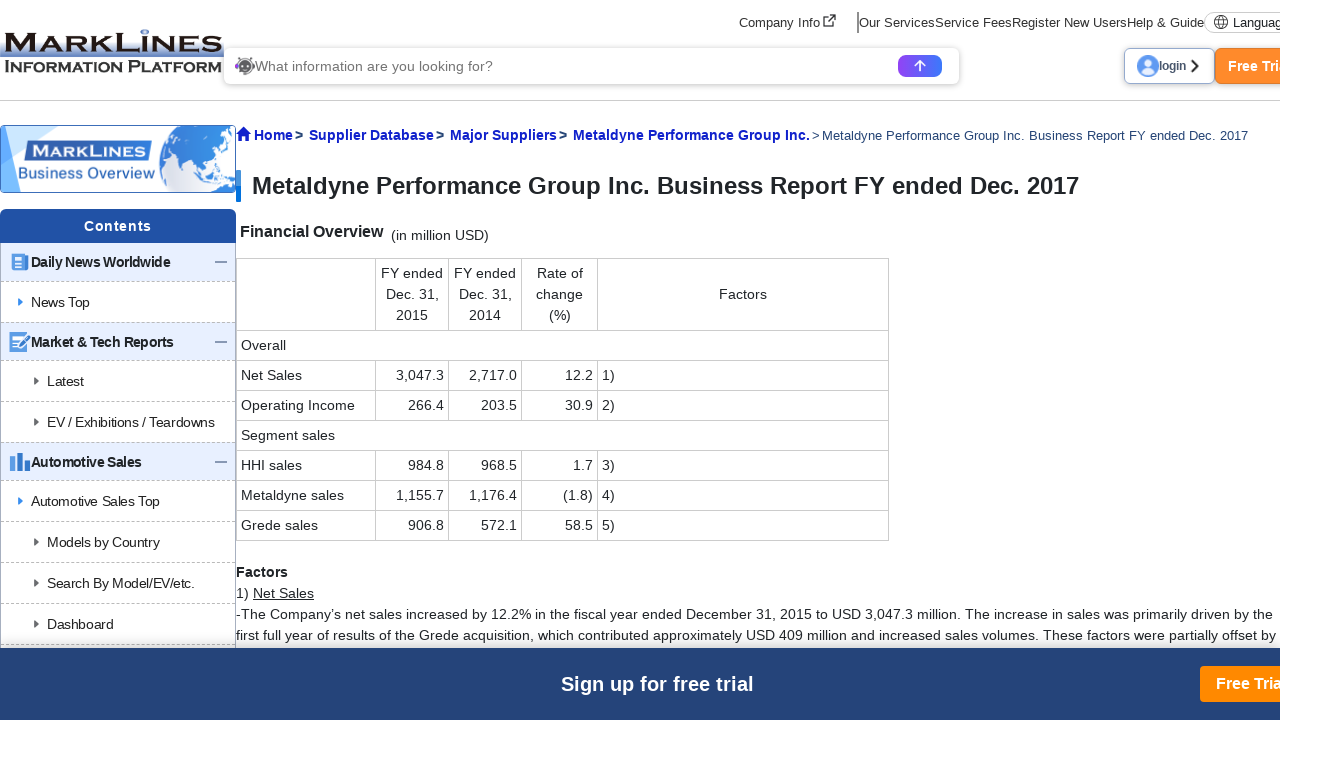

--- FILE ---
content_type: text/html; charset=UTF-8
request_url: https://www.marklines.com/en/top500/cf/s500_344_hl2017
body_size: 15028
content:
<!DOCTYPE html>
<html lang="en">

<head prefix="og: http://ogp.me/ns#">
    <meta charset="utf-8">
    <meta http-equiv="X-UA-Compatible" content="IE=edge">
    <meta name="viewport" content="width=device-width, initial-scale=1">
    <meta name="robots" content="index,noarchive">
    
    <!-- marklines.com に対する OneTrust Cookie 同意通知の始点 -->
<script type="text/javascript" src="https://cdn-au.onetrust.com/consent/593da371-8a25-4b31-8991-65c92d76c6ce/OtAutoBlock.js" ></script>
<script src="https://cdn-au.onetrust.com/scripttemplates/otSDKStub.js"  type="text/javascript" charset="UTF-8" data-domain-script="593da371-8a25-4b31-8991-65c92d76c6ce" ></script>
<script type="text/javascript">
function OptanonWrapper() { }
</script>
<!-- marklines.com に対する OneTrust Cookie 同意通知の終点 -->        <title>Metaldyne Performance Group Inc. Business Report FY ended Dec. 2017 - MarkLines Automotive Industry Portal</title>
        <meta name="description" content="Information on 400 major suppliers including supply relationships, information on trade and technology show exhibits, news, and more can be found here." />
    <link rel="canonical" href="https://www.marklines.com/en/top500/cf/s500_344_hl2017">
    <link href="/manifest.json" rel="manifest" />
    <link rel="stylesheet" media="all" href="https://www.marklines.com/resource/assets/stylesheets/bootstrap/bootstrap_custom.css?id=bda82f237dc79d8ab9cc">
    <link rel="stylesheet" media="all" href="https://www.marklines.com/resource/assets/stylesheets/main_v2.css?id=444867aad7560744f51c">
    <link rel="stylesheet" media="print" href="https://www.marklines.com/resource/assets/stylesheets/print_v2.css" />
    <link rel="stylesheet" media="all" href="/resource/assets/simpliq/stylesheets/old_custom_glyphicons.css">
    
    
    
    <link rel="stylesheet" media="all" href="https://www.marklines.com/resource/assets/simpliq/stylesheets/glyphicons.css" />
    <link rel="stylesheet" media="all" href="https://www.marklines.com/resource/assets/simpliq/stylesheets/halflings.css" />
    <link rel="stylesheet" media="all" href="https://www.marklines.com/resource/assets/recommends/recommends.css" />
    <script type="text/javascript" src="https://www.marklines.com/resource/assets/javascripts/jquery/jquery.min.js"></script>
    <script type="text/javascript" src="/resource/assets/javascripts/jquery.highlight.js"></script>
    <script type="text/javascript" src="https://www.marklines.com/resource/assets/javascripts/commons/portal_common.js?id=2174d4c0a1f9e2342712"></script>
    <script type="text/javascript" src="https://www.marklines.com/resource/webjars/slick/1.8.1/slick.min.js"></script>
    <script src="https://www.marklines.com/resource/assets/javascripts/qr_code_login.js?id=83cdab62d1eefe873771"></script>
    
    <script type="text/javascript" src="https://www.marklines.com/resource/assets/javascripts/search/SearchTopAi.js?id=960dda875b0f3911368b"></script>
    <link rel="stylesheet" media="all" href="https://www.marklines.com/resource/assets/stylesheets/search_chat_ai.css?id=1e19958d40ba897b02a1" />
    
    <link rel="stylesheet" media="all" href="https://www.marklines.com/resource/assets/simpliq/stylesheets/font-awesome.min.css" />
    
    <script type="text/javascript" src="https://www.marklines.com/resource/assets/javascripts/favorite/fav_controller_en.js?id=f8faeb2e89ad0c17db62"></script>
    <script type="text/javascript" src="https://www.marklines.com/resource/assets/javascripts/Tooltip.js?id=bff60d2d53acb7a71421"></script>

            <style>
        #main_column #main_contents,
        #main h2,
        #main h3 {
            padding-left: 0;
            padding-right: 0;
        }

        #main h2 {
            font-size: 18px;
        }

        #main h3 {
            font-size: 16px;
            border-bottom: 1px #c0c0c0 dotted;
        }

        #content {
            font-size: 14px;
        }

        #content h4 {
            font-size: 16px;
            font-weight: bold;
        }

        #content .create_date {
            font-size: 15px;
        }

        #content #main_button {
            background-color: #ff6c00;
            border-radius: 5vh;
            padding: 12px 24px 12px 24px;
            color: #fff;
            font-weight: bold;
        }

        #content .text-right {
            text-align: right;
        }

        #content a.page_list_details {
            text-decoration: none;
        }

        #suppliers_primaries_detail #exhibitions .sub-images img {
            margin-right: 5px;
            width: 76px;
        }
    </style>
        
    <script>
        (function(i, s, o, g, r, a, m) {
            i['GoogleAnalyticsObject'] = r;
            i[r] = i[r] || function() {
                (i[r].q = i[r].q || []).push(arguments)
            }, i[r].l = 1 * new Date();
            a = s.createElement(o),
                m = s.getElementsByTagName(o)[0];
            a.async = 1;
            a.src = g;
            m.parentNode.insertBefore(a, m)
        })(window, document, 'script', 'https://www.marklines.com/analytics.js', 'ga');
        ga('create', 'UA-85633279-1', 'auto');
        var dimensionValue = 'anonymous';
        ga('set', 'dimension1', dimensionValue);
        ga('send', 'pageview');
    </script>
    
    <script async src="https://www.googletagmanager.com/gtag/js?id=G-BKL7FC1PFZ"></script>
    <script>
        window.dataLayer = window.dataLayer || [];

        function gtag() {
            dataLayer.push(arguments);
        }
        gtag('js', new Date());
        gtag('config', 'G-BKL7FC1PFZ');
        gtag('set', 'user_properties', {
            'user_status': dimensionValue
        });
    </script>
            <script type="text/javascript">
    (function(c, l, a, r, i, t, y) {
        c[a] = c[a] || function() {
            (c[a].q = c[a].q || []).push(arguments)
        };
        t = l.createElement(r);
        t.async = 1;
        t.src = "https://www.clarity.ms/tag/" + i;
        y = l.getElementsByTagName(r)[0];
        y.parentNode.insertBefore(t, y);
    })(window, document, "clarity", "script", "c6fay70qrg");
</script>
    

    
    
    
    
</head>

<body class="en">
            <div id="sp-menu">
    <div class="offcanvas offcanvas-start" tabindex="-1" id="offcanvasMenu" aria-labelledby="offcanvasMenuLabel">
        <div class="offcanvas-body overflow-x-hidden p-0">
            <div class="offcanvas-header p-0">
                <button type="button" class="sp_btn_close p-0 border-0 bg-transparent" data-bs-dismiss="offcanvas" aria-label="Close">
                    <img src="/statics/assets/sp_menu_close_2.png" width="64" height="64" alt="close-button">
                </button>
            </div>

            <!-- Searching Area -->
            

            <!-- Searching AI Area -->
            <div class="row p-3 px-lg-0 position-relative sp_menu_search_ai js-search-ai-background-wrapper">
                <div class="js-search-ai-background search-ai-background search-ai-background--search-result search-ai-background--ai-mode" id="search-ai-background">
                        <!-- Desktop images -->
            <img src="/statics/assets/searchAi/bg-ai-top.png" alt="" class="search-ai-background__ai-agent search-ai-background__desktop active">
            <img src="/statics/assets/searchAi/bg-ai-top.png" alt="" class="search-ai-background__ai-keyword search-ai-background__desktop">
            <img src="/statics/assets/searchAi/bg-ai-top.png" alt="" class="search-ai-background__ai-image search-ai-background__desktop">

            <!-- Mobile images -->
            <img src="/statics/assets/searchAi/bg-sp-ai-top.png" alt="" class="search-ai-background__ai-agent search-ai-background__mobile active">
            <img src="/statics/assets/searchAi/bg-sp-ai-top.png" alt="" class="search-ai-background__ai-keyword search-ai-background__mobile">
            <img src="/statics/assets/searchAi/bg-sp-ai-top.png" alt="" class="search-ai-background__ai-image search-ai-background__mobile">
            </div>                <meta name="csrf-token" content="5baddf88ab84bbc69e880ae7b669265e537ed555-1768725865160-jEkB7k3nowYHb0k2Ik9fUvFC">

<div
    class="js-search-ai-container search-ai-container main-search-wrapper">
    
            <div class="search-ai-header-container">
                            <div class="search-ai-header header-ai-mode header-ai-mode-en">
                    <img src="/statics/assets/searchAi/banner-non-login-en.png" alt="MARKLINES GEN-AI">
                </div>
                        <div class="search-ai-header header-keyword-mode">
                <div class="header-keyword-mode__title">
                    <img src="/statics/assets/searchAi/book-icon.png" alt="">
                    <span>Keyword Search</span>
                </div>
                <div class="header-keyword-mode__subtitle">
                    <span>Display search results by content</span>
                </div>
            </div>
            <div class="search-ai-header header-image-mode">
                <div class="header-image-mode__title">
                    <img src="/statics/assets/searchAi/image-icon.png" alt="">
                    <span>Image Search</span>
                </div>
                <div class="header-image-mode__subtitle">
                    <span>Search for images of auto parts, exhibitions, new cars, and more.</span>
                </div>
            </div>
        </div>
        
    <div class="wrapper-search-container">
        <div class="js-search-container search-container">
            <div class="search-container--item item-mode-ai" style="display: flex;">
                                                    <div class="flex-column position-absolute text-start search-ai-input-placeholder">
                        <span class="search-ai-input-placeholder__title">What information are you looking for?</span>
                        <span class="search-ai-input-placeholder__sub-title">Sentences as well as single words are supported.</span>
                        <span class="search-ai-input-placeholder__sub-title">Queries and answers supported in over 60 languages.</span>
                    </div>
                                <textarea class="search-input SearchAiInput" name="search_query" maxlength="2000" autocomplete="off" data-max-lines="5"
                    placeholder=""></textarea>
                <div class="search-container--item__end">
                                                                                                            <div class="limit-user-search-input">
                        <span class="limit-user-search-input__search-used"></span>
                        <span class="limit-user-search-input__search-limit-divider">/</span>
                        <span class="limit-user-search-input__search-limit"></span>
                        <span class="limit-user-search-input__search-limit-text">times</span>
                    </div>
                    <button type="button" class="js-search-ai-button search-ai-button" data-mode="ai">
                        <img src="/statics/assets/searchAi/arrow-icon-search.png" alt="">
                    </button>
                </div>
            </div>
            <div class="search-container--item item-mode-keyword" style="display: none;">
                                <input type="text" class="search-input SearchKeywordInput" placeholder="Enter search term."
                    autocomplete="off">
                <div class="search-container--item__end">
                    <button type="button" class="js-search-ai-button search-ai-button" data-mode="keyword">
                        <img src="/statics/assets/searchAi/search-icon.png" alt="">
                    </button>
                </div>
            </div>
            <div class="search-container--item item-mode-image" style="display: none;">
                                <input type="text" class="search-input SearchImageInput" placeholder="Enter search term."
                    autocomplete="off">
                <div class="search-container--item__end">
                    <button type="button" class="js-search-ai-button search-ai-button" data-mode="image">
                        <img src="/statics/assets/searchAi/search-icon.png" alt="">
                    </button>
                </div>
            </div>
        </div>
        
        <div class="d-flex justify-content-between align-items-start align-items-lg-center flex-column flex-lg-row gap-3">
            <div class="js-search-ai-modes search-ai-modes">
    <button type="button" class="js-mode-btn mode-btn ai-agent-btn active" data-mode="ai">
        <div class="btn-icon">
            <img src="/statics/assets/searchAi/icon-robot.png" alt="">
        </div>
        <span>Gen-AI</span>
    </button>

    <button type="button" class="js-mode-btn mode-btn ai-keyword-btn" data-mode="keyword">
        <div class="btn-icon">
            <img src="/statics/assets/searchAi/book-icon.png" alt="">
        </div>
        <span class="mode-btn__title-text">Keyword Search</span>
        <span class="mode-btn__title-text--sp">Keyword</span>
    </button>

    <button type="button" class="js-mode-btn mode-btn ai-image-btn" data-mode="image">
        <div class="btn-icon">
            <img src="/statics/assets/searchAi/image-icon.png" alt="">
        </div>
        <span class="mode-btn__title-text">Image Search</span>
        <span class="mode-btn__title-text--sp">Image</span>
    </button>
</div>
                    </div>
    </div>
    </div>            </div>

            <!-- Account Area -->
            <div class="login_area">
                                    <a href="/en/members/login" class="sp_account_btn">
                        <img src="/statics/assets/sp_account.png" width="20" height="20" alt="account-button">
                        login
                    </a>
                    <a href="/en/members/sign_up" class="sp_account_btn free_trial">
                        Free Trial
                        <span class="arrow_right"></span>
                    </a>
                            </div>

            <!-- List Menu -->
            <div class="list_menu">
                <h5 class="sp_menu_title">CONTENTS</h5>
                <ul class="accordion">
                    <li>
                        <div class="first-level accordion_btn collapsed" id="accordionMenuBtn-sp-item001" data-bs-toggle="collapse" data-bs-target="#accordionMenu-sp-item001">
                            <div class="manu_head_icon"><img src="/statics/assets/side_menu/icon-news.png" alt="Menu Title Icon" width="22" height="22"></div>
                            <div class="menu_item">Daily News Worldwide</div>
                            <div class="menu_open_icon"><img src="/statics/assets/side_menu/icon-plus_2.png" alt="Plus Icon" width="24" height="24"></div>
                            <div class="menu_close_icon"><img src="/statics/assets/side_menu/icon-minus_2.png" alt="Minus Icon" width="24" height="24"></div>
                        </div>
                        <ul id="accordionMenu-sp-item001" class="second-level accordion-collapse collapse">
                            <li>
                                <a href="/en/news?rf=left_menu">
                                    <div class="manu_head_icon"><img src="/statics/assets/side_menu/arrow-right-title_blue.png" alt="Arrow Right Icon" width="22" height="22"></div>
                                    <div class="menu_item">News Top</div>
                                </a>
                            </li>
                        </ul>
                    </li>
                    <li>
                        <div class="first-level accordion_btn collapsed" id="accordionMenuBtn-sp-item002" data-bs-toggle="collapse" data-bs-target="#accordionMenu-sp-item002">
                            <div class="manu_head_icon"><img src="/statics/assets/side_menu/icon-reports.png" alt="Menu Title Icon" width="22" height="22"></div>
                            <div class="menu_item">Market & Tech Reports</div>
                            <div class="menu_open_icon"><img src="/statics/assets/side_menu/icon-plus_2.png" alt="Plus Icon" width="24" height="24"></div>
                            <div class="menu_close_icon"><img src="/statics/assets/side_menu/icon-minus_2.png" alt="Minus Icon" width="24" height="24"></div>
                        </div>
                        <ul id="accordionMenu-sp-item002" class="second-level accordion-collapse collapse">
                            <li>
                                <a href="/en/report/?rf=left_menu" class="indented_line">
                                    <div class="manu_head_icon"><img src="/statics/assets/side_menu/arrow-right-title_grey.png" alt="Arrow Right Icon" width="22" height="22"></div>
                                    <div class="menu_item">Latest</div>
                                </a>
                            </li>
                            <li>
                                <a href="/en/report/ev-exhibitions-teardowns?rf=left_menu" class="indented_line">
                                    <div class="manu_head_icon"><img src="/statics/assets/side_menu/arrow-right-title_grey.png" alt="Arrow Right Icon" width="22" height="22"></div>
                                    <div class="menu_item">EV / Exhibitions / Teardowns</div>
                                </a>
                            </li>
                        </ul>
                    </li>
                    <li>
                        <div class="first-level accordion_btn collapsed" id="accordionMenuBtn-sp-item003" data-bs-toggle="collapse" data-bs-target="#accordionMenu-sp-item003">
                            <div class="manu_head_icon"><img src="/statics/assets/side_menu/icon-graph.png" alt="Menu Title Icon" width="22" height="22"></div>
                            <div class="menu_item">Automotive Sales</div>
                            <div class="menu_open_icon"><img src="/statics/assets/side_menu/icon-plus_2.png" alt="Plus Icon" width="24" height="24"></div>
                            <div class="menu_close_icon"><img src="/statics/assets/side_menu/icon-minus_2.png" alt="Minus Icon" width="24" height="24"></div>
                        </div>
                        <ul id="accordionMenu-sp-item003" class="second-level accordion-collapse collapse">
                            <li>
                                <a href="/en/vehicle_sales/index?rf=left_menu">
                                    <div class="manu_head_icon"><img src="/statics/assets/side_menu/arrow-right-title_blue.png" alt="Arrow Right Icon" width="22" height="22"></div>
                                    <div class="menu_item">Automotive Sales Top</div>
                                </a>
                            </li>
                            <li>
                                <a href="/en/vehicle_sales/?rf=left_menu" class="indented_line">
                                    <div class="manu_head_icon"><img src="/statics/assets/side_menu/arrow-right-title_grey.png" alt="Arrow Right Icon" width="22" height="22"></div>
                                    <div class="menu_item">Models by Country</div>
                                </a>
                            </li>
                            <li>
                                <a href="/en/vehicle_sales/search?rf=left_menu" class="indented_line">
                                    <div class="manu_head_icon"><img src="/statics/assets/side_menu/arrow-right-title_grey.png" alt="Arrow Right Icon" width="22" height="22"></div>
                                    <div class="menu_item">Search By Model/EV/etc.</div>
                                </a>
                            </li>
                            <li>
                                <a href="/en/vehicle_sales/dashboard?rf=left_menu" class="indented_line">
                                    <div class="manu_head_icon"><img src="/statics/assets/side_menu/arrow-right-title_grey.png" alt="Arrow Right Icon" width="22" height="22"></div>
                                    <div class="menu_item">Dashboard</div>
                                </a>
                            </li>
                            <li>
                                <a href="/en/vehicle_sales/customize_totalization?rf=left_menu" class="indented_line">
                                    <div class="manu_head_icon"><img src="https://www.marklines.com/statics/assets/new-icon.png" alt="New Icon" width="22" height="22"></div>
                                    
                                    <div class="menu_item">Customized aggregation</div>
                                </a>
                            </li>
                        </ul>
                    </li>
                    <li>
                        <div class="first-level accordion_btn collapsed" id="accordionMenuBtn-sp-item004" data-bs-toggle="collapse" data-bs-target="#accordionMenu-sp-item004">
                            <div class="manu_head_icon"><img src="/statics/assets/side_menu/icon-graph.png" alt="Menu Title Icon" width="22" height="22"></div>
                            <div class="menu_item">Automotive Production</div>
                            <div class="menu_open_icon"><img src="/statics/assets/side_menu/icon-plus_2.png" alt="Plus Icon" width="24" height="24"></div>
                            <div class="menu_close_icon"><img src="/statics/assets/side_menu/icon-minus_2.png" alt="Minus Icon" width="24" height="24"></div>
                        </div>
                        <ul id="accordionMenu-sp-item004" class="second-level accordion-collapse collapse">
                            <li>
                                <a href="/en/vehicle_production/index?rf=left_menu">
                                    <div class="manu_head_icon"><img src="/statics/assets/side_menu/arrow-right-title_blue.png" alt="Arrow Right Icon" width="22" height="22"></div>
                                    <div class="menu_item">Automotive Production Top</div>
                                </a>
                            </li>
                            <li>
                                <a href="/en/vehicle_production/?rf=left_menu" class="indented_line">
                                    <div class="manu_head_icon"><img src="/statics/assets/side_menu/arrow-right-title_grey.png" alt="Arrow Right Icon" width="22" height="22"></div>
                                    <div class="menu_item">Models by Country</div>
                                </a>
                            </li>
                            <li>
                                <a href="/en/vehicle_production/search?rf=left_menu" class="indented_line">
                                    <div class="manu_head_icon"><img src="/statics/assets/side_menu/arrow-right-title_grey.png" alt="Arrow Right Icon" width="22" height="22"></div>
                                    <div class="menu_item">Search By Model/OEM/etc.</div>
                                </a>
                            </li>
                            <li>
                                <a href="/en/statistics/engineproduction/engineproduction?rf=left_menu" class="indented_line">
                                    <div class="manu_head_icon"><img src="/statics/assets/side_menu/arrow-right-title_grey.png" alt="Arrow Right Icon" width="22" height="22"></div>
                                    <div class="menu_item">Engine Data</div>
                                </a>
                            </li>
                            <li>
                                <a href="/en/vehicle_production/dashboard?rf=left_menu" class="indented_line">
                                    <div class="manu_head_icon"><img src="https://www.marklines.com/statics/assets/new-icon.png" alt="New Icon" width="22" height="22"></div>
                                    
                                    <div class="menu_item">Dashboard</div>
                                </a>
                            </li>
                        </ul>
                    </li>
                    <li>
                        <a href="/en/forecast/index?rf=left_menu">
                            <div class="first-level accordion_btn">
                                <div class="manu_head_icon"><img src="/statics/assets/side_menu/icon-forecast.png" alt="Menu Title Icon" width="22" height="22"></div>
                                <div class="menu_item">Forecast Reports</div>
                                <div><img src="/statics/assets/side_menu/icon-arrow_2.png" alt="Arrow Icon" width="24" height="24"></div>
                            </div>
                        </a>
                    </li>
                    <li>
                        <div class="first-level accordion_btn collapsed" id="accordionMenuBtn-sp-item006" data-bs-toggle="collapse" data-bs-target="#accordionMenu-sp-item006">
                            <div class="manu_head_icon"><img src="/statics/assets/side_menu/icon-model_launch.png" alt="Menu Title Icon" width="22" height="22"></div>
                            <div class="menu_item">Model Launch Schedules</div>
                            <div class="menu_open_icon"><img src="/statics/assets/side_menu/icon-plus_2.png" alt="Plus Icon" width="24" height="24"></div>
                            <div class="menu_close_icon"><img src="/statics/assets/side_menu/icon-minus_2.png" alt="Minus Icon" width="24" height="24"></div>
                        </div>
                        <ul id="accordionMenu-sp-item006" class="second-level accordion-collapse collapse">
                            <li>
                                <a href="/en/modelchange?rf=left_menu" class="indented_line">
                                    <div class="manu_head_icon"><img src="/statics/assets/side_menu/arrow-right-title_grey.png" alt="Arrow Right Icon" width="22" height="22"></div>
                                    <div class="menu_item">By OEM / Market</div>
                                </a>
                            </li>
                            <li>
                                <a href="/en/modelchange/search?rf=left_menu" class="indented_line">
                                    <div class="manu_head_icon"><img src="/statics/assets/side_menu/arrow-right-title_grey.png" alt="Arrow Right Icon" width="22" height="22"></div>
                                    <div class="menu_item">Models/Refined search</div>
                                </a>
                            </li>
                        </ul>
                    </li>
                    <li>
                        <div class="first-level accordion_btn collapsed" id="accordionMenuBtn-sp-item007" data-bs-toggle="collapse" data-bs-target="#accordionMenu-sp-item007">
                            <div class="manu_head_icon"><img src="/statics/assets/side_menu/icon-green_vehicle.png" alt="Menu Title Icon" width="22" height="22"></div>
                            <div class="menu_item">Electric/Autonomous</div>
                            <div class="menu_open_icon"><img src="/statics/assets/side_menu/icon-plus_2.png" alt="Plus Icon" width="24" height="24"></div>
                            <div class="menu_close_icon"><img src="/statics/assets/side_menu/icon-minus_2.png" alt="Minus Icon" width="24" height="24"></div>
                        </div>
                        <ul id="accordionMenu-sp-item007" class="second-level accordion-collapse collapse">
                            <li>
                                <a href="/en/green_vehicles/case_top?rf=left_menu" class="indented_line">
                                    <div class="manu_head_icon"><img src="/statics/assets/side_menu/arrow-right-title_grey.png" alt="Arrow Right Icon" width="22" height="22"></div>
                                    <div class="menu_item">Electrified Vehicles by Model</div>
                                </a>
                            </li>
                            <li>
                                <a href="/en/green_vehicles/search_top?rf=left_menu" class="indented_line">
                                    <div class="manu_head_icon"><img src="/statics/assets/side_menu/arrow-right-title_grey.png" alt="Arrow Right Icon" width="22" height="22"></div>
                                    <div class="menu_item">Refined search</div>
                                </a>
                            </li>
                            <li>
                                <a href="/en/hvevsuppliers/?rf=left_menu" class="indented_line">
                                    <div class="manu_head_icon"><img src="/statics/assets/side_menu/arrow-right-title_grey.png" alt="Arrow Right Icon" width="22" height="22"></div>
                                    <div class="menu_item">EV Parts Suppliers</div>
                                </a>
                            </li>
                        </ul>
                    </li>
                    <li>
                        <div class="first-level accordion_btn collapsed" id="accordionMenuBtn-sp-item008" data-bs-toggle="collapse" data-bs-target="#accordionMenu-sp-item008">
                            <div class="manu_head_icon"><img src="/statics/assets/side_menu/icon-wsw_piechart.png" alt="Menu Title Icon" width="22" height="22"></div>
                            <div class="menu_item">Who Supplies Whom</div>
                            <div class="menu_open_icon"><img src="/statics/assets/side_menu/icon-plus_2.png" alt="Plus Icon" width="24" height="24"></div>
                            <div class="menu_close_icon"><img src="/statics/assets/side_menu/icon-minus_2.png" alt="Minus Icon" width="24" height="24"></div>
                        </div>
                        <ul id="accordionMenu-sp-item008" class="second-level accordion-collapse collapse">
                            <li>
                                <a href="/en/wsw/search?rf=left_menu" class="indented_line">
                                    <div class="manu_head_icon"><img src="/statics/assets/side_menu/arrow-right-title_grey.png" alt="Arrow Right Icon" width="22" height="22"></div>
                                    <div class="menu_item">Supply Chain</div>
                                </a>
                            </li>
                            <li>
                                <a href="/en/wsw/refined-search?rf=left_menu" class="indented_line">
                                    <div class="manu_head_icon"><img src="/statics/assets/side_menu/arrow-right-title_grey.png" alt="Arrow Right Icon" width="22" height="22"></div>
                                    <div class="menu_item">Search (Model/Supplier)</div>
                                </a>
                            </li>
                            <li>
                                <a href="/en/analysis_report?rf=left_menu" class="indented_line">
                                    <div class="manu_head_icon"><img src="/statics/assets/side_menu/arrow-right-title_grey.png" alt="Arrow Right Icon" width="22" height="22"></div>
                                    <div class="menu_item">Analysis Reports</div>
                                </a>
                            </li>
                        </ul>
                    </li>
                    <li>
                        <div class="first-level accordion_btn collapsed" id="accordionMenuBtn-sp-item009" data-bs-toggle="collapse" data-bs-target="#accordionMenu-sp-item009">
                            <div class="manu_head_icon"><img src="/statics/assets/side_menu/icon-parts_supplier.png" alt="Menu Title Icon" width="22" height="22"></div>
                            <div class="menu_item">Supplier Search</div>
                            <div class="menu_open_icon"><img src="/statics/assets/side_menu/icon-plus_2.png" alt="Plus Icon" width="24" height="24"></div>
                            <div class="menu_close_icon"><img src="/statics/assets/side_menu/icon-minus_2.png" alt="Minus Icon" width="24" height="24"></div>
                        </div>
                        <ul id="accordionMenu-sp-item009" class="second-level accordion-collapse collapse">
                            <li>
                                <a href="/en/supplier_db/top?rf=left_menu">
                                    <div class="manu_head_icon"><img src="/statics/assets/side_menu/arrow-right-title_blue.png" alt="Arrow Right Icon" width="22" height="22"></div>
                                    <div class="menu_item">Supplier Search Top</div>
                                </a>
                            </li>
                            <li>
                                <a href="/en/supplier_db/?rf=left_menu" class="indented_line">
                                    <div class="manu_head_icon"><img src="/statics/assets/side_menu/arrow-right-title_grey.png" alt="Arrow Right Icon" width="22" height="22"></div>
                                    <div class="menu_item">70,000 Database</div>
                                </a>
                            </li>
                            <li>
                                <a href="/en/top500/?rf=left_menu" class="indented_line">
                                    <div class="manu_head_icon"><img src="/statics/assets/side_menu/arrow-right-title_grey.png" alt="Arrow Right Icon" width="22" height="22"></div>
                                    <div class="menu_item">Top 400 Suppliers</div>
                                </a>
                            </li>
                        </ul>
                    </li>
                    <li>
                        <a href="/en/sdv/?rf=left_menu">
                            <div class="first-level accordion_btn">
                                <div class="manu_head_icon"><img src="https://www.marklines.com/statics/assets/new-icon.png" alt="New Icon" width="22" height="22"></div>
                                
                                <div class="menu_item">SDV/Vehicle SW Vendor</div>
                                <div><img src="/statics/assets/side_menu/icon-arrow_2.png" alt="Arrow Icon" width="24" height="24"></div>
                            </div>
                        </a>
                    </li>
                    <li>
                        <a href="/en/product/50/list?rf=left_menu">
                            <div class="first-level accordion_btn">
                                <div class="manu_head_icon"><img src="/statics/assets/side_menu/icon-outsourcing.png" alt="Menu Title Icon" width="22" height="22"></div>
                                <div class="menu_item">Product &amp; Service PR</div>
                                <div><img src="/statics/assets/side_menu/icon-arrow_2.png" alt="Arrow Icon" width="24" height="24"></div>
                            </div>
                        </a>
                    </li>
                    <li>
                        <div class="first-level accordion_btn collapsed" id="accordionMenuBtn-sp-item010" data-bs-toggle="collapse" data-bs-target="#accordionMenu-sp-item010">
                            <div class="manu_head_icon"><img src="https://www.marklines.com/statics/assets/new-icon.png" alt="New Icon" width="22" height="22"></div>
                            
                            <div class="menu_item">OEM Plants / Suppliers</div>
                            <div class="menu_open_icon"><img src="/statics/assets/side_menu/icon-plus_2.png" alt="Plus Icon" width="24" height="24"></div>
                            <div class="menu_close_icon"><img src="/statics/assets/side_menu/icon-minus_2.png" alt="Minus Icon" width="24" height="24"></div>
                        </div>
                        <ul id="accordionMenu-sp-item010" class="second-level accordion-collapse collapse">
                            <li>
                                <a href="/en/global/top?rf=left_menu">
                                    <div class="manu_head_icon"><img src="https://www.marklines.com/statics/assets/new-icon.png" alt="New Icon" width="22" height="22"></div>
                                    
                                    <div class="menu_item">OEM Plants / Suppliers Top</div>
                                </a>
                            </li>
                            <li>
                                <a href="/en/global/?rf=left_menu" class="indented_line">
                                    <div class="manu_head_icon"><img src="/statics/assets/side_menu/arrow-right-title_grey.png" alt="Arrow Right Icon" width="22" height="22"></div>
                                    <div class="menu_item">Plant Location</div>
                                </a>
                            </li>
                            <li>
                                <a href="/en/global/search?rf=left_menu" class="indented_line">
                                    <div class="manu_head_icon"><img src="/statics/assets/side_menu/arrow-right-title_grey.png" alt="Arrow Right Icon" width="22" height="22"></div>
                                    <div class="menu_item">Search (OEM/Region)</div>
                                </a>
                            </li>
                            <li>
                                <a href="/en/map/graph?rf=left_menu" class="indented_line">
                                    <div class="manu_head_icon"><img src="/statics/assets/side_menu/arrow-right-title_grey.png" alt="Arrow Right Icon" width="22" height="22"></div>
                                    <div class="menu_item">Capacity Distribution</div>
                                </a>
                            </li>
                            <li>
                                <a href="/en/global/-updates?rf=left_menu" class="indented_line">
                                    <div class="manu_head_icon"><img src="/statics/assets/side_menu/arrow-right-title_grey.png" alt="Arrow Right Icon" width="22" height="22"></div>
                                    <div class="menu_item">OEM Updates</div>
                                </a>
                            </li>
                            <li>
                                <a href="/en/map/places?rf=left_menu" class="indented_line">
                                    <div class="manu_head_icon"><img src="/statics/assets/side_menu/arrow-right-title_grey.png" alt="Arrow Right Icon" width="22" height="22"></div>
                                    <div class="menu_item">Location Map</div>
                                </a>
                            </li>
                        </ul>
                    </li>
                    <li>
                        <div class="first-level accordion_btn collapsed" id="accordionMenuBtn-sp-item011" data-bs-toggle="collapse" data-bs-target="#accordionMenu-sp-item011">
                            <div class="manu_head_icon"><img src="/statics/assets/side_menu/icon-exhibition.png" alt="Menu Title Icon" width="22" height="22"></div>
                            <div class="menu_item">Global Exhibition</div>
                            <div class="menu_open_icon"><img src="/statics/assets/side_menu/icon-plus_2.png" alt="Plus Icon" width="24" height="24"></div>
                            <div class="menu_close_icon"><img src="/statics/assets/side_menu/icon-minus_2.png" alt="Minus Icon" width="24" height="24"></div>
                        </div>
                        <ul id="accordionMenu-sp-item011" class="second-level accordion-collapse collapse">
                            <li>
                                <a href="/en/exhibitions/index?rf=left_menu">
                                    <div class="manu_head_icon"><img src="/statics/assets/side_menu/arrow-right-title_blue.png" alt="Arrow Right Icon" width="22" height="22"></div>
                                    <div class="menu_item">Global Exhibition Top</div>
                                </a>
                            </li>
                            <li>
                                <a href="/en/exhibitions/future_exhibitions?rf=left_menu" class="indented_line">
                                    <div class="manu_head_icon"><img src="/statics/assets/side_menu/arrow-right-title_grey.png" alt="Arrow Right Icon" width="22" height="22"></div>
                                    <div class="menu_item">Reporting Schedule</div>
                                </a>
                            </li>
                        </ul>
                    </li>
                    <li>
                        <div class="first-level accordion_btn collapsed" id="accordionMenuBtn-sp-item013" data-bs-toggle="collapse" data-bs-target="#accordionMenu-sp-item013">
                            <div class="manu_head_icon"><img src="/statics/assets/side_menu/icon-reguration.png" alt="Menu Title Icon" width="22" height="22"></div>
                            <div class="menu_item">Regulations</div>
                            <div class="menu_open_icon"><img src="/statics/assets/side_menu/icon-plus_2.png" alt="Plus Icon" width="24" height="24"></div>
                            <div class="menu_close_icon"><img src="/statics/assets/side_menu/icon-minus_2.png" alt="Minus Icon" width="24" height="24"></div>
                        </div>
                        <ul id="accordionMenu-sp-item013" class="second-level accordion-collapse collapse">
                            <li>
                                <a href="/en/regulation/index?rf=left_menu">
                                    <div class="manu_head_icon"><img src="/statics/assets/side_menu/arrow-right-title_blue.png" alt="Arrow Right Icon" width="22" height="22"></div>
                                    <div class="menu_item">Regulations Top</div>
                                </a>
                            </li>
                            <li>
                                <a href="/en/regulation/environment/?rf=left_menu" class="indented_line">
                                    <div class="manu_head_icon"><img src="/statics/assets/side_menu/arrow-right-title_grey.png" alt="Arrow Right Icon" width="22" height="22"></div>
                                    <div class="menu_item">Emissions &amp; CO2</div>
                                </a>
                            </li>
                            <li>
                                <a href="/en/ece/?rf=left_menu" class="indented_line">
                                    <div class="manu_head_icon"><img src="/statics/assets/side_menu/arrow-right-title_grey.png" alt="Arrow Right Icon" width="22" height="22"></div>
                                    <div class="menu_item">UN Regulations</div>
                                </a>
                            </li>
                            <li>
                                <a href="/en/fmvss/?rf=left_menu" class="indented_line">
                                    <div class="manu_head_icon"><img src="/statics/assets/side_menu/arrow-right-title_grey.png" alt="Arrow Right Icon" width="22" height="22"></div>
                                    <div class="menu_item">FMVSS</div>
                                </a>
                            </li>
                            <li>
                                <a href="/en/report/ev-exhibitions-teardowns/regulations?rf=left_menu" class="indented_line">
                                    <div class="manu_head_icon"><img src="/statics/assets/side_menu/arrow-right-title_grey.png" alt="Arrow Right Icon" width="22" height="22"></div>
                                    <div class="menu_item">Related reports</div>
                                </a>
                            </li>
                        </ul>
                    </li>
                </ul>
            </div>


            <!-- Information Platform -->
            <div class="info_area">
                <h5 class="sp_menu_title">SERVICE</h5>
                <ul class="accordion">
                    <li class="searvice_item">
                        <div class="first-level accordion_btn collapsed" id="accordionMenuBtn-sp-item014" data-bs-toggle="collapse" data-bs-target="#accordionMenu-sp-item014">
                            <div class="manu_head_icon"><img src="/statics/assets/side_menu/icon-forcast_2.png" alt="Menu Title Icon" width="22" height="22"></div>
                            <div class="menu_item">Market Forecast Reports</div>
                            <div class="menu_open_icon"><img src="/statics/assets/side_menu/icon-plus_2.png" alt="Plus Icon" width="24" height="24"></div>
                            <div class="menu_close_icon"><img src="/statics/assets/side_menu/icon-minus_2.png" alt="Minus Icon" width="24" height="24"></div>
                        </div>
                        <ul id="accordionMenu-sp-item014" class="second-level accordion-collapse collapse">
                            <li>
                                <a href="/en/forecast/index?rf=left_menu" class="indented_line">
                                    <div class="manu_head_icon"><img src="/statics/assets/side_menu/arrow-right-title_grey.png" alt="Arrow Right Icon" width="22" height="22"></div>
                                    <div class="menu_item">Forecast Reports</div>
                                </a>
                            </li>
                        </ul>
                    </li>
                    <li class="searvice_item">
                        <div class="first-level accordion_btn collapsed" id="accordionMenuBtn-sp-item015" data-bs-toggle="collapse" data-bs-target="#accordionMenu-sp-item015">
                            <div class="manu_head_icon"><img src="/statics/assets/side_menu/icon-teardown.png" alt="Menu Title Icon" width="22" height="22"></div>
                            <div class="menu_item">Benchmarking/Teardown</div>
                            <div class="menu_open_icon"><img src="/statics/assets/side_menu/icon-plus_2.png" alt="Plus Icon" width="24" height="24"></div>
                            <div class="menu_close_icon"><img src="/statics/assets/side_menu/icon-minus_2.png" alt="Minus Icon" width="24" height="24"></div>
                        </div>
                        <ul id="accordionMenu-sp-item015" class="second-level accordion-collapse collapse">
                            <li>
                                <a href="/en/teardown/top?rf=left_menu">
                                    <div class="manu_head_icon"><img src="/statics/assets/side_menu/arrow-right-title_green.png" alt="Arrow Right Icon" width="22" height="22"></div>
                                    <div class="menu_item">Benchmarking/Teardown Top</div>
                                </a>
                            </li>
                            <li>
                                <a href="/en/teardown/products?rf=left_menu" class="indented_line">
                                    <div class="manu_head_icon"><img src="/statics/assets/side_menu/arrow-right-title_grey.png" alt="Arrow Right Icon" width="22" height="22"></div>
                                    <div class="menu_item">Fee-based Teardown Reports</div>
                                </a>
                            </li>
                            <li>
                                <a href="/en/teardown/drive_motor?rf=left_menu" class="indented_line">
                                    <div class="manu_head_icon"><img src="/statics/assets/side_menu/arrow-right-title_grey.png" alt="Arrow Right Icon" width="22" height="22"></div>
                                    <div class="menu_item">Side-by-side EV Motor</div>
                                </a>
                            </li>
                            <li>
                                <a href="/en/teardown/munro-tesla-cybertruck?rf=left_menu" class="indented_line">
                                    <div class="manu_head_icon"><img src="/statics/assets/side_menu/arrow-right-title_grey.png" alt="Arrow Right Icon" width="22" height="22"></div>
                                    <div class="menu_item">Tesla Cybertruck</div>
                                </a>
                            </li>
                            <li>
                                <a href="/en/teardown/marklines-byd-u8?rf=left_menu" class="indented_line">
                                    <div class="manu_head_icon"><img src="/statics/assets/side_menu/arrow-right-title_grey.png" alt="Arrow Right Icon" width="22" height="22"></div>
                                    <div class="menu_item">BYD Yangwang U8</div>
                                </a>
                            </li>
                            <li>
                                <a href="/en/teardown/tesla_model3_cad_data?rf=left_menu" class="indented_line">
                                    <div class="manu_head_icon"><img src="/statics/assets/side_menu/arrow-right-title_grey.png" alt="Arrow Right Icon" width="22" height="22"></div>
                                    <div class="menu_item">Model 3 CAD Data</div>
                                </a>
                            </li>
                        </ul>
                    </li>
                    <li class="searvice_item">
                        <div class="first-level accordion_btn collapsed" id="accordionMenuBtn-sp-item018" data-bs-toggle="collapse" data-bs-target="#accordionMenu-sp-item018">
                            <div class="manu_head_icon"><img src="/statics/assets/side_menu/icon-ad_pr.png" alt="Menu Title Icon" width="22" height="22"></div>
                            <div class="menu_item">Promotion</div>
                            <div class="menu_open_icon"><img src="/statics/assets/side_menu/icon-plus_2.png" alt="Plus Icon" width="24" height="24"></div>
                            <div class="menu_close_icon"><img src="/statics/assets/side_menu/icon-minus_2.png" alt="Minus Icon" width="24" height="24"></div>
                        </div>
                        <ul id="accordionMenu-sp-item018" class="second-level accordion-collapse collapse">
                            <li>
                                <a href="/en/lines?rf=left_menu" class="indented_line">
                                    <div class="manu_head_icon"><img src="/statics/assets/side_menu/arrow-right-title_grey.png" alt="Arrow Right Icon" width="22" height="22"></div>
                                    <div class="menu_item">Advertising &amp; Promotion</div>
                                </a>
                            </li>
                            <li>
                                <a href="https://lines.marklines.com/en/mail_form/?rf=left_menu" class="indented_line">
                                    <div class="manu_head_icon"><img src="/statics/assets/side_menu/arrow-right-title_grey.png" alt="Arrow Right Icon" width="22" height="22"></div>
                                    <div class="menu_item">Request Media Kit</div>
                                </a>
                            </li>
                        </ul>
                    </li>
                </ul>
            </div>

            <div class="sp_company_area">
                <h5 class="sp_menu_company_title">About the Information Platform</h5>
                <ul>
                    <li>
                        <a href="https://www.marklines.com/en/corporate_profile/top.html" class="menu-item">
                            <div class="menu_item">Company Info</div>
                            <div><img src="/statics/assets/side_menu/icon-arrow_2.png" alt="Arrow Icon" width="24" height="24"></div>
                        </a>
                    </li>
                    <li>
                        <a href="/en/service" class="menu-item">
                            <div class="menu_item">Our Services</div>
                            <div><img src="/statics/assets/side_menu/icon-arrow_2.png" alt="Arrow Icon" width="24" height="24"></div>
                        </a>
                    </li>
                    <li>
                        <a href="/en/pricelist" class="menu-item">
                            <div class="menu_item">Service Fees</div>
                            <div><img src="/statics/assets/side_menu/icon-arrow_2.png" alt="Arrow Icon" width="24" height="24"></div>
                        </a>
                    </li>
                    <li>
                        <a href="/en/corporate/members" class="menu-item">
                            <div class="menu_item">Register New Users</div>
                            <div><img src="/statics/assets/side_menu/icon-arrow_2.png" alt="Arrow Icon" width="24" height="24"></div>
                        </a>
                    </li>
                    <li>
                        <a href="/en/setting" class="menu-item">
                            <div class="menu_item">Help &amp; Guide</div>
                            <div><img src="/statics/assets/side_menu/icon-arrow_2.png" alt="Arrow Icon" width="24" height="24"></div>
                        </a>
                    </li>
                </ul>
            </div>

            <div class="sp_lang_area">
                <!-- Select Language -->
                <div class="row sp_lang g-0">
                                                                        <div class="col-4 p-0">
                                <a href="/ja/top500/cf/s500_344_hl2017">
                                    <button class="menu-item h-100 justify-content-center">
                                        JAPANESE
                                    </button>
                                </a>
                            </div>
                                                <div class="col-4 p-0">
                            <div class="menu-item h-100 justify-content-center selected">
                                <span>ENGLISH</span>
                            </div>
                        </div>
                                                    <div class="col-4 p-0">
                                <a href="/cn/top500/cf/s500_344_hl2017">
                                    <button class="menu-item h-100 justify-content-center">
                                        CHINESE
                                    </button>
                                </a>
                            </div>
                                                            </div>

            </div>
        </div>
    </div>
    
    <div class="offcanvas offcanvas-start" tabindex="-1" id="offcanvasSettingMenu" aria-labelledby="offcanvasSettingMenuLabel">
        <div class="offcanvas-body overflow-x-hidden p-0">
            <div class="offcanvas-header p-0">
                <button type="button" class="sp_btn_close p-0 border-0 bg-transparent" data-bs-dismiss="offcanvas" data-bs-target="offcanvasSettingMenu" aria-label="Close">
                    <img src="/statics/assets/sp_menu_close_2.png" width="64" height="64" alt="close-button">
                </button>
            </div>


            <!-- Account Area -->
            <div class="sp_setting_area">
                <ul>
                                    </ul>
            </div>

        </div>
    </div>
    
</div>
        <div id="root_container">
        
        <div id="main_header" class="container-rwd">
            <div class="container_wrapper">
    <div class="container-xxl g-0">
        <div id="header" class="global_nav_area row g-0 justify-content-between main-header-wrapper-container">
            <div class="col-12 col-lg-auto ms-0 ps-sm-12 pt-2 pt-lg-0 d-flex d-print-block align-items-top header__logo justify-content-center align-items-center main-header-wrapper-container__logo">
                <div>
                    <h1><a href="/en/"><img src="/statics/assets/new_logo_en.png" alt="Automotive Industry Portal Mark Lines | Portal" class="top_logo_img"></a></h1>
                </div>
            </div>
            <div class="col-auto d-block d-lg-none d-print-none position-absolute">
                <button class="p-0 border-0 bg-transparent" type="button" data-bs-toggle="offcanvas" data-bs-target="#offcanvasMenu" aria-controls="offcanvasMenu">
                    <img src="/statics/assets/sp_menu.png" width="64" height="64" alt="menu-button">
                </button>
            </div>
            <div class="header_right col-lg-9 me-0 d-none d-lg-block d-print-none main-header-wrapper-container__right-content">
                <div class="nav_group col-lg-12 mt-2 mb-3 pt-1 d-none d-lg-flex justify-content-end align-items-center" id="top_nav">
                    <div class="nav_list d-flex align-items-center">
                        <ul class="nav_link d-flex none-style p-0">
                            <li class="m-auto"><a href="https://www.marklines.com/en/corporate_profile/top.html" class="info"
                                style="display: flex; align-items: center; padding: 0;">
                                <span style="padding-left: 2px;">Company Info</span>
                                <img src="/statics/assets/arr_hoso.png" class="info_img" alt="" style="display: none;"></a>
                            </li>
                            <li class="m-auto"><a href="/en/service"><span class="glyphicon glyphicon-triangle-right"></span>Our Services</a></li>
                            
                            </li>
                            <li class="m-auto"><a href="/en/pricelist"><span class="glyphicon glyphicon-triangle-right"></span>Service Fees</a></li>
                            <li class="m-auto"><a href="/en/corporate/members"><span class="glyphicon glyphicon-triangle-right"></span>Register New
                                    Users</a></li>
                            <li class="m-auto"><a href="/en/setting"><span class="glyphicon glyphicon-triangle-right"></span>Help &amp; Guide</a>
                            </li>
                        </ul>
                    </div>
                    <div class="nav_language dropdown rounded-1 nav_language__border-radius">
                        <div class="d-flex align-items-center ps-2 pe-4" id="dropdownLanguage" data-bs-toggle="dropdown" aria-expanded="false">
                            <img src="/statics/assets/language-icon.png" alt="">
                            <p class="m-0 ps-1">Language</p>
                        </div>
                        <ul class="dropdown-menu" aria-labelledby="dropdownLanguage">
                                                                                                <li>
                                        <a class="dropdown-item" href="/ja/top500/cf/s500_344_hl2017">JAPANESE</a>
                                    </li>
                                                                <li class="disabled">
                                    <div class="dropdown-item disabled"><span class="check_icon selected"><img src="/statics/assets/check-icon-2.png" alt=""></span>ENGLISH
                                    </div>
                                </li>
                                                                    <li>
                                        <a class="dropdown-item" href="/cn/top500/cf/s500_344_hl2017">CHINESE</a>
                                    </li>
                                                                                    </ul>
                    </div>
                </div>
                <div class="col-lg-12">
                    <div class="g-0 mb-3 align-items-start justify-content-between header-right-content">
                        <div class="d-none d-lg-block header-right-content__search-box">
                                                                                                <div class="search-ai-header-wrapper">
                                        <meta name="csrf-token" content="5baddf88ab84bbc69e880ae7b669265e537ed555-1768725865160-jEkB7k3nowYHb0k2Ik9fUvFC">

<div
    class="js-search-ai-container search-ai-container header-search-wrapper">
    
        
    <div class="wrapper-search-container">
        <div class="js-search-container search-container">
            <div class="search-container--item item-mode-ai" style="display: flex;">
                                    <div class="btn-icon btn-icon-input">
                        <img src="/statics/assets/searchAi/icon-robot.png" alt="" class="btn-icon-robot">
                    </div>
                                                <textarea class="search-input SearchAiInput" name="search_query" maxlength="2000" autocomplete="off" data-max-lines="5"
                    placeholder="What information are you looking for?"></textarea>
                <div class="search-container--item__end">
                                        <div class="limit-user-search-input">
                        <span class="limit-user-search-input__search-used"></span>
                        <span class="limit-user-search-input__search-limit-divider">/</span>
                        <span class="limit-user-search-input__search-limit"></span>
                        <span class="limit-user-search-input__search-limit-text">times</span>
                    </div>
                    <button type="button" class="js-search-ai-button search-ai-button" data-mode="ai">
                        <img src="/statics/assets/searchAi/arrow-icon-search.png" alt="">
                    </button>
                </div>
            </div>
            <div class="search-container--item item-mode-keyword" style="display: none;">
                                    <div class="btn-icon btn-icon-input">
                        <img src="/statics/assets/searchAi/book-icon.png" alt="" class="btn-icon-book">
                    </div>
                                <input type="text" class="search-input SearchKeywordInput" placeholder="Enter search term."
                    autocomplete="off">
                <div class="search-container--item__end">
                    <button type="button" class="js-search-ai-button search-ai-button" data-mode="keyword">
                        <img src="/statics/assets/searchAi/search-icon.png" alt="">
                    </button>
                </div>
            </div>
            <div class="search-container--item item-mode-image" style="display: none;">
                                    <div class="btn-icon btn-icon-input">
                        <img src="/statics/assets/searchAi/image-icon.png" alt="" class="btn-icon-image">
                    </div>
                                <input type="text" class="search-input SearchImageInput" placeholder="Enter search term."
                    autocomplete="off">
                <div class="search-container--item__end">
                    <button type="button" class="js-search-ai-button search-ai-button" data-mode="image">
                        <img src="/statics/assets/searchAi/search-icon.png" alt="">
                    </button>
                </div>
            </div>
        </div>
        
        <div class="d-flex justify-content-between align-items-start align-items-lg-center flex-column flex-lg-row gap-3">
            <div class="js-search-ai-modes search-ai-modes">
    <button type="button" class="js-mode-btn mode-btn ai-agent-btn active" data-mode="ai">
        <div class="btn-icon">
            <img src="/statics/assets/searchAi/icon-robot.png" alt="">
        </div>
        <span>Gen-AI</span>
    </button>

    <button type="button" class="js-mode-btn mode-btn ai-keyword-btn" data-mode="keyword">
        <div class="btn-icon">
            <img src="/statics/assets/searchAi/book-icon.png" alt="">
        </div>
        <span class="mode-btn__title-text">Keyword Search</span>
        <span class="mode-btn__title-text--sp">Keyword</span>
    </button>

    <button type="button" class="js-mode-btn mode-btn ai-image-btn" data-mode="image">
        <div class="btn-icon">
            <img src="/statics/assets/searchAi/image-icon.png" alt="">
        </div>
        <span class="mode-btn__title-text">Image Search</span>
        <span class="mode-btn__title-text--sp">Image</span>
    </button>
</div>
                    </div>
    </div>
    </div>                                    </div>
                                                                                    </div>
                                                    <div class="not-printable header-right-content__auth-btns">
                                <div class="text-right header-right-content__auth-btn--login">
                                    <a href="/en/members/login">
                                        <img src="/statics/assets/nav-profile.png" alt="">
                                        <span>login</span>
                                        <img src="/statics/assets/icon-right-menu.png" alt="" class="auth-btns__icon-right-menu">
                                    </a>
                                </div>
                                <div class="header-right-content__auth-btn--sign-up">
                                    <a href="/en/members/sign_up">
                                        <span>Free Trial</span>
                                        <img src="/statics/assets/icon-right-menu.png" alt="" class="auth-btns__icon-right-menu">
                                    </a>
                                </div>
                            </div>
                                            </div>
                </div>
            </div>
        </div>
    </div>
</div>
        </div>

        
        <div id="main_body" class="js-search-ai-background-wrapper" data-is-auth="false">
            <div id="observe_target"></div>
                        <div class="container_wrapper">
                <div class="container-xxl">
                    <div id="main_container" class="row px-0">
                                                    <div id="side_menu" class="d-none d-lg-block d-print-none p-0">
    <div class="sidemenu_access mb-3"><a href="https://www.marklines.com/portal_top_en.html"><img src="/statics/assets/portal-top-en-img.png" class="rounded-1" alt="MarkLines Business Overview"></a></div>
    <div class="top_menu" style="background-color:#2152A6;">
        <div class="sidemenu_title">Contents</div>
    </div>
    <ul class="root_menu accordion content_menu">
        <li>
            <div class="first-level accordion_btn " id="accordionMenuBtn-item001" data-bs-toggle="collapse" data-bs-target="#accordionMenu-item001">
                <div class="manu_head_icon"><img src="/statics/assets/side_menu/icon-news.png" alt="Menu Title Icon" width="22" height="22"></div>
                <div class="menu_item">Daily News Worldwide</div>
                <div class="menu_open_icon"><img src="/statics/assets/side_menu/icon-plus.png" alt="Plus Icon" width="12" height="12"></div>
                <div class="menu_close_icon"><img src="/statics/assets/side_menu/icon-minus.png" alt="Minus Icon" width="12" height="12"></div>
            </div>
            <ul id="accordionMenu-item001" class="second-level accordion-collapse collapse  show ">
                <li>
                    <a href="/en/news?rf=left_menu">
                        <div class="manu_head_icon"><img src="/statics/assets/side_menu/arrow-right-title_blue.png" alt="Arrow Right Icon" width="22" height="22"></div>
                        <div class="menu_item">News Top</div>
                    </a>
                </li>
            </ul>
        </li>
        <li>
            <div class="first-level accordion_btn " id="accordionMenuBtn-item002" data-bs-toggle="collapse" data-bs-target="#accordionMenu-item002">
                <div class="manu_head_icon"><img src="/statics/assets/side_menu/icon-reports.png" alt="Menu Title Icon" width="22" height="22"></div>
                <div class="menu_item">Market & Tech Reports</div>
                <div class="menu_open_icon"><img src="/statics/assets/side_menu/icon-plus.png" alt="Plus Icon" width="12" height="12"></div>
                <div class="menu_close_icon"><img src="/statics/assets/side_menu/icon-minus.png" alt="Minus Icon" width="12" height="12"></div>
            </div>
            <ul id="accordionMenu-item002" class="second-level accordion-collapse collapse  show ">
                <li>
                    <a href="/en/report/?rf=left_menu" class="indented_line">
                        <div class="manu_head_icon"><img src="/statics/assets/side_menu/arrow-right-title_grey.png" alt="Arrow Right Icon" width="22" height="22"></div>
                        <div class="menu_item">Latest</div>
                    </a>
                </li>
                <li>
                    <a href="/en/report/ev-exhibitions-teardowns?rf=left_menu" class="indented_line">
                        <div class="manu_head_icon"><img src="/statics/assets/side_menu/arrow-right-title_grey.png" alt="Arrow Right Icon" width="22" height="22"></div>
                        <div class="menu_item">EV / Exhibitions / Teardowns</div>
                    </a>
                </li>
            </ul>
        </li>
        <li>
            <div class="first-level accordion_btn " id="accordionMenuBtn-item003" data-bs-toggle="collapse" data-bs-target="#accordionMenu-item003">
                <div class="manu_head_icon"><img src="/statics/assets/side_menu/icon-graph.png" alt="Menu Title Icon" width="22" height="22"></div>
                <div class="menu_item">Automotive Sales</div>
                <div class="menu_open_icon"><img src="/statics/assets/side_menu/icon-plus.png" alt="Plus Icon" width="12" height="12"></div>
                <div class="menu_close_icon"><img src="/statics/assets/side_menu/icon-minus.png" alt="Minus Icon" width="12" height="12"></div>
            </div>
            <ul id="accordionMenu-item003" class="second-level accordion-collapse collapse  show ">
                <li>
                    <a href="/en/vehicle_sales/index?rf=left_menu">
                        <div class="manu_head_icon"><img src="/statics/assets/side_menu/arrow-right-title_blue.png" alt="Arrow Right Icon" width="22" height="22"></div>
                        <div class="menu_item">Automotive Sales Top</div>
                    </a>
                </li>
                <li>
                    <a href="/en/vehicle_sales/?rf=left_menu" class="indented_line">
                        <div class="manu_head_icon"><img src="/statics/assets/side_menu/arrow-right-title_grey.png" alt="Arrow Right Icon" width="22" height="22"></div>
                        <div class="menu_item">Models by Country</div>
                    </a>
                </li>
                <li>
                    <a href="/en/vehicle_sales/search?rf=left_menu" class="indented_line">
                        <div class="manu_head_icon"><img src="/statics/assets/side_menu/arrow-right-title_grey.png" alt="Arrow Right Icon" width="22" height="22"></div>
                        <div class="menu_item">Search By Model/EV/etc.</div>
                    </a>
                </li>
                <li>
                    <a href="/en/vehicle_sales/dashboard?rf=left_menu" class="indented_line">
                        <div class="manu_head_icon"><img src="/statics/assets/side_menu/arrow-right-title_grey.png" alt="Arrow Right Icon" width="22" height="22"></div>
                        <div class="menu_item">Dashboard</div>
                    </a>
                </li>
                <li>
                    <a href="/en/vehicle_sales/customize_totalization?rf=left_menu" class="indented_line">
                        <div class="manu_head_icon"><img src="https://www.marklines.com/statics/assets/new-icon.png" alt="New Icon" width="22" height="22"></div>
                        
                        <div class="menu_item">Customized aggregation</div>
                    </a>
                </li>
            </ul>
        </li>
        <li>
            <div class="first-level accordion_btn " id="accordionMenuBtn-item004" data-bs-toggle="collapse" data-bs-target="#accordionMenu-item004">
                <div class="manu_head_icon"><img src="/statics/assets/side_menu/icon-graph.png" alt="Menu Title Icon" width="22" height="22"></div>
                <div class="menu_item">Automotive Production</div>
                <div class="menu_open_icon"><img src="/statics/assets/side_menu/icon-plus.png" alt="Plus Icon" width="12" height="12"></div>
                <div class="menu_close_icon"><img src="/statics/assets/side_menu/icon-minus.png" alt="Minus Icon" width="12" height="12"></div>
            </div>
            <ul id="accordionMenu-item004" class="second-level accordion-collapse collapse  show ">
                <li>
                    <a href="/en/vehicle_production/index?rf=left_menu">
                        <div class="manu_head_icon"><img src="/statics/assets/side_menu/arrow-right-title_blue.png" alt="Arrow Right Icon" width="22" height="22"></div>
                        <div class="menu_item">Automotive Production Top</div>
                    </a>
                </li>
                <li>
                    <a href="/en/vehicle_production/?rf=left_menu" class="indented_line">
                        <div class="manu_head_icon"><img src="/statics/assets/side_menu/arrow-right-title_grey.png" alt="Arrow Right Icon" width="22" height="22"></div>
                        <div class="menu_item">Models by Country</div>
                    </a>
                </li>
                <li>
                    <a href="/en/vehicle_production/search?rf=left_menu" class="indented_line">
                        <div class="manu_head_icon"><img src="/statics/assets/side_menu/arrow-right-title_grey.png" alt="Arrow Right Icon" width="22" height="22"></div>
                        <div class="menu_item">Search By Model/OEM/etc.</div>
                    </a>
                </li>
                <li>
                    <a href="/en/statistics/engineproduction/engineproduction?rf=left_menu" class="indented_line">
                        <div class="manu_head_icon"><img src="/statics/assets/side_menu/arrow-right-title_grey.png" alt="Arrow Right Icon" width="22" height="22"></div>
                        <div class="menu_item">Engine Data</div>
                    </a>
                </li>
                <li>
                    <a href="/en/vehicle_production/dashboard?rf=left_menu" class="indented_line">
                        <div class="manu_head_icon"><img src="https://www.marklines.com/statics/assets/new-icon.png" alt="New Icon" width="22" height="22"></div>
                        
                        <div class="menu_item">Dashboard</div>
                    </a>
                </li>
            </ul>
        </li>
        <li>
            <a href="/en/forecast/index?rf=left_menu">
                <div class="first-level accordion_btn">
                    <div class="manu_head_icon"><img src="/statics/assets/side_menu/icon-forecast.png" alt="Menu Title Icon" width="22" height="22"></div>
                    <div class="menu_item">Forecast Reports</div>
                </div>
            </a>
        </li>
        <li>
            <div class="first-level accordion_btn " id="accordionMenuBtn-item006" data-bs-toggle="collapse" data-bs-target="#accordionMenu-item006">
                <div class="manu_head_icon"><img src="/statics/assets/side_menu/icon-model_launch.png" alt="Menu Title Icon" width="22" height="22"></div>
                <div class="menu_item">Model Launch Schedules</div>
                <div class="menu_open_icon"><img src="/statics/assets/side_menu/icon-plus.png" alt="Plus Icon" width="12" height="12"></div>
                <div class="menu_close_icon"><img src="/statics/assets/side_menu/icon-minus.png" alt="Minus Icon" width="12" height="12"></div>
            </div>
            <ul id="accordionMenu-item006" class="second-level accordion-collapse collapse  show ">
                <li>
                    <a href="/en/modelchange?rf=left_menu" class="indented_line">
                        <div class="manu_head_icon"><img src="/statics/assets/side_menu/arrow-right-title_grey.png" alt="Arrow Right Icon" width="22" height="22"></div>
                        <div class="menu_item">By OEM / Market</div>
                    </a>
                </li>
                <li>
                    <a href="/en/modelchange/search?rf=left_menu" class="indented_line">
                        <div class="manu_head_icon"><img src="/statics/assets/side_menu/arrow-right-title_grey.png" alt="Arrow Right Icon" width="22" height="22"></div>
                        <div class="menu_item">Models/Refined search</div>
                    </a>
                </li>
            </ul>
        </li>
        <li>
            <div class="first-level accordion_btn " id="accordionMenuBtn-item007" data-bs-toggle="collapse" data-bs-target="#accordionMenu-item007">
                <div class="manu_head_icon"><img src="/statics/assets/side_menu/icon-green_vehicle.png" alt="Menu Title Icon" width="22" height="22"></div>
                <div class="menu_item">Electric/Autonomous</div>
                <div class="menu_open_icon"><img src="/statics/assets/side_menu/icon-plus.png" alt="Plus Icon" width="12" height="12"></div>
                <div class="menu_close_icon"><img src="/statics/assets/side_menu/icon-minus.png" alt="Minus Icon" width="12" height="12"></div>
            </div>
            <ul id="accordionMenu-item007" class="second-level accordion-collapse collapse  show ">
                <li>
                    <a href="/en/green_vehicles/case_top?rf=left_menu" class="indented_line">
                        <div class="manu_head_icon"><img src="/statics/assets/side_menu/arrow-right-title_grey.png" alt="Arrow Right Icon" width="22" height="22"></div>
                        <div class="menu_item">Electrified Vehicles by Model</div>
                    </a>
                </li>
                <li>
                    <a href="/en/green_vehicles/search_top?rf=left_menu" class="indented_line">
                        <div class="manu_head_icon"><img src="/statics/assets/side_menu/arrow-right-title_grey.png" alt="Arrow Right Icon" width="22" height="22"></div>
                        <div class="menu_item">Refined search</div>
                    </a>
                </li>
                <li>
                    <a href="/en/hvevsuppliers/?rf=left_menu" class="indented_line">
                        <div class="manu_head_icon"><img src="/statics/assets/side_menu/arrow-right-title_grey.png" alt="Arrow Right Icon" width="22" height="22"></div>
                        <div class="menu_item">EV Parts Suppliers</div>
                    </a>
                </li>
            </ul>
        </li>
        <li>
            <div class="first-level accordion_btn " id="accordionMenuBtn-item008" data-bs-toggle="collapse" data-bs-target="#accordionMenu-item008">
                <div class="manu_head_icon"><img src="/statics/assets/side_menu/icon-wsw_piechart.png" alt="Menu Title Icon" width="22" height="22"></div>
                <div class="menu_item">Who Supplies Whom</div>
                <div class="menu_open_icon"><img src="/statics/assets/side_menu/icon-plus.png" alt="Plus Icon" width="12" height="12"></div>
                <div class="menu_close_icon"><img src="/statics/assets/side_menu/icon-minus.png" alt="Minus Icon" width="12" height="12"></div>
            </div>
            <ul id="accordionMenu-item008" class="second-level accordion-collapse collapse  show ">
                <li>
                    <a href="/en/wsw/search?rf=left_menu" class="indented_line">
                        <div class="manu_head_icon"><img src="/statics/assets/side_menu/arrow-right-title_grey.png" alt="Arrow Right Icon" width="22" height="22"></div>
                        <div class="menu_item">Supply Chain</div>
                    </a>
                </li>
                <li>
                    <a href="/en/wsw/refined-search?rf=left_menu" class="indented_line">
                        <div class="manu_head_icon"><img src="/statics/assets/side_menu/arrow-right-title_grey.png" alt="Arrow Right Icon" width="22" height="22"></div>
                        <div class="menu_item">Search (Model/Supplier)</div>
                    </a>
                </li>
                <li>
                    <a href="/en/analysis_report?rf=left_menu" class="indented_line">
                        <div class="manu_head_icon"><img src="/statics/assets/side_menu/arrow-right-title_grey.png" alt="Arrow Right Icon" width="22" height="22"></div>
                        <div class="menu_item">Analysis Reports</div>
                    </a>
                </li>
            </ul>
        </li>
        <li>
            <div class="first-level accordion_btn " id="accordionMenuBtn-item009" data-bs-toggle="collapse" data-bs-target="#accordionMenu-item009">
                <div class="manu_head_icon"><img src="/statics/assets/side_menu/icon-parts_supplier.png" alt="Menu Title Icon" width="22" height="22"></div>
                <div class="menu_item">Supplier Search</div>
                <div class="menu_open_icon"><img src="/statics/assets/side_menu/icon-plus.png" alt="Plus Icon" width="12" height="12"></div>
                <div class="menu_close_icon"><img src="/statics/assets/side_menu/icon-minus.png" alt="Minus Icon" width="12" height="12"></div>
            </div>
            <ul id="accordionMenu-item009" class="second-level accordion-collapse collapse  show ">
                <li>
                    <a href="/en/supplier_db/top?rf=left_menu">
                        <div class="manu_head_icon"><img src="/statics/assets/side_menu/arrow-right-title_blue.png" alt="Arrow Right Icon" width="22" height="22"></div>
                        <div class="menu_item">Supplier Search Top</div>
                    </a>
                </li>
                <li>
                    <a href="/en/supplier_db/?rf=left_menu" class="indented_line">
                        <div class="manu_head_icon"><img src="/statics/assets/side_menu/arrow-right-title_grey.png" alt="Arrow Right Icon" width="22" height="22"></div>
                        <div class="menu_item">70,000 Database</div>
                    </a>
                </li>
                <li>
                    <a href="/en/top500/?rf=left_menu" class="indented_line">
                        <div class="manu_head_icon"><img src="/statics/assets/side_menu/arrow-right-title_grey.png" alt="Arrow Right Icon" width="22" height="22"></div>
                        <div class="menu_item">Top 400 Suppliers</div>
                    </a>
                </li>
            </ul>
        </li>
        <li>
            <a href="/en/sdv/?rf=left_menu">
                <div class="first-level accordion_btn">
                    <div class="manu_head_icon"><img src="https://www.marklines.com/statics/assets/new-icon.png" alt="New Icon" width="22" height="22"></div>
                    
                    <div class="menu_item">SDV/Vehicle SW Vendor</div>
                </div>
            </a>
        </li>
        <li>
            <a href="/en/product/50/list?rf=left_menu">
                <div class="first-level accordion_btn">
                    <div class="manu_head_icon"><img src="/statics/assets/side_menu/icon-outsourcing.png" alt="Menu Title Icon" width="22" height="22"></div>
                    <div class="menu_item">Product &amp; Service PR</div>
                </div>
            </a>
        </li>
        <li>
            <div class="first-level accordion_btn " id="accordionMenuBtn-item010" data-bs-toggle="collapse" data-bs-target="#accordionMenu-item010">
                <div class="manu_head_icon"><img src="https://www.marklines.com/statics/assets/new-icon.png" alt="New Icon" width="22" height="22"></div>
                
                <div class="menu_item">OEM Plants / Suppliers</div>
                <div class="menu_open_icon"><img src="/statics/assets/side_menu/icon-plus.png" alt="Plus Icon" width="12" height="12"></div>
                <div class="menu_close_icon"><img src="/statics/assets/side_menu/icon-minus.png" alt="Minus Icon" width="12" height="12"></div>
            </div>
            <ul id="accordionMenu-item010" class="second-level accordion-collapse collapse  show ">
                <li>
                    <a href="/en/global/top?rf=left_menu">
                        <div class="manu_head_icon"><img src="https://www.marklines.com/statics/assets/new-icon.png" alt="New Icon" width="22" height="22"></div>
                        
                        <div class="menu_item">OEM Plants / Suppliers Top</div>
                    </a>
                </li>
                <li>
                    <a href="/en/global/?rf=left_menu" class="indented_line">
                        <div class="manu_head_icon"><img src="/statics/assets/side_menu/arrow-right-title_grey.png" alt="Arrow Right Icon" width="22" height="22"></div>
                        <div class="menu_item">Plant Location</div>
                    </a>
                </li>
                <li>
                    <a href="/en/global/search?rf=left_menu" class="indented_line">
                        <div class="manu_head_icon"><img src="/statics/assets/side_menu/arrow-right-title_grey.png" alt="Arrow Right Icon" width="22" height="22"></div>
                        <div class="menu_item">Search (OEM/Region)</div>
                    </a>
                </li>
                <li>
                    <a href="/en/map/graph?rf=left_menu" class="indented_line">
                        <div class="manu_head_icon"><img src="/statics/assets/side_menu/arrow-right-title_grey.png" alt="Arrow Right Icon" width="22" height="22"></div>
                        <div class="menu_item">Capacity Distribution</div>
                    </a>
                </li>
                <li>
                    <a href="/en/global/-updates?rf=left_menu" class="indented_line">
                        <div class="manu_head_icon"><img src="/statics/assets/side_menu/arrow-right-title_grey.png" alt="Arrow Right Icon" width="22" height="22"></div>
                        <div class="menu_item">OEM Updates</div>
                    </a>
                </li>
                <li>
                    <a href="/en/map/places?rf=left_menu" class="indented_line">
                        <div class="manu_head_icon"><img src="/statics/assets/side_menu/arrow-right-title_grey.png" alt="Arrow Right Icon" width="22" height="22"></div>
                        <div class="menu_item">Location Map</div>
                    </a>
                </li>
            </ul>
        </li>
        <li>
            <div class="first-level accordion_btn " id="accordionMenuBtn-item011" data-bs-toggle="collapse" data-bs-target="#accordionMenu-item011">
                <div class="manu_head_icon"><img src="/statics/assets/side_menu/icon-exhibition.png" alt="Menu Title Icon" width="22" height="22"></div>
                <div class="menu_item">Global Exhibition</div>
                <div class="menu_open_icon"><img src="/statics/assets/side_menu/icon-plus.png" alt="Plus Icon" width="12" height="12"></div>
                <div class="menu_close_icon"><img src="/statics/assets/side_menu/icon-minus.png" alt="Minus Icon" width="12" height="12"></div>
            </div>
            <ul id="accordionMenu-item011" class="second-level accordion-collapse collapse  show ">
                <li>
                    <a href="/en/exhibitions/index?rf=left_menu">
                        <div class="manu_head_icon"><img src="/statics/assets/side_menu/arrow-right-title_blue.png" alt="Arrow Right Icon" width="22" height="22"></div>
                        <div class="menu_item">Global Exhibition Top</div>
                    </a>
                </li>
                <li>
                    <a href="/en/exhibitions/future_exhibitions?rf=left_menu" class="indented_line">
                        <div class="manu_head_icon"><img src="/statics/assets/side_menu/arrow-right-title_grey.png" alt="Arrow Right Icon" width="22" height="22"></div>
                        <div class="menu_item">Reporting Schedule</div>
                    </a>
                </li>
            </ul>
        </li>
        <li>
            <div class="first-level accordion_btn " id="accordionMenuBtn-item013" data-bs-toggle="collapse" data-bs-target="#accordionMenu-item013">
                <div class="manu_head_icon"><img src="/statics/assets/side_menu/icon-reguration.png" alt="Menu Title Icon" width="22" height="22"></div>
                <div class="menu_item">Regulations</div>
                <div class="menu_open_icon"><img src="/statics/assets/side_menu/icon-plus.png" alt="Plus Icon" width="12" height="12"></div>
                <div class="menu_close_icon"><img src="/statics/assets/side_menu/icon-minus.png" alt="Minus Icon" width="12" height="12"></div>
            </div>
            <ul id="accordionMenu-item013" class="second-level accordion-collapse collapse  show ">
                <li>
                    <a href="/en/regulation/index?rf=left_menu">
                        <div class="manu_head_icon"><img src="/statics/assets/side_menu/arrow-right-title_blue.png" alt="Arrow Right Icon" width="22" height="22"></div>
                        <div class="menu_item">Regulations Top</div>
                    </a>
                </li>
                <li>
                    <a href="/en/regulation/environment/?rf=left_menu" class="indented_line">
                        <div class="manu_head_icon"><img src="/statics/assets/side_menu/arrow-right-title_grey.png" alt="Arrow Right Icon" width="22" height="22"></div>
                        <div class="menu_item">Emissions &amp; CO2</div>
                    </a>
                </li>
                <li>
                    <a href="/en/ece/?rf=left_menu" class="indented_line">
                        <div class="manu_head_icon"><img src="/statics/assets/side_menu/arrow-right-title_grey.png" alt="Arrow Right Icon" width="22" height="22"></div>
                        <div class="menu_item">UN Regulations</div>
                    </a>
                </li>
                <li>
                    <a href="/en/fmvss/?rf=left_menu" class="indented_line">
                        <div class="manu_head_icon"><img src="/statics/assets/side_menu/arrow-right-title_grey.png" alt="Arrow Right Icon" width="22" height="22"></div>
                        <div class="menu_item">FMVSS</div>
                    </a>
                </li>
                <li>
                    <a href="/en/report/ev-exhibitions-teardowns/regulations?rf=left_menu" class="indented_line">
                        <div class="manu_head_icon"><img src="/statics/assets/side_menu/arrow-right-title_grey.png" alt="Arrow Right Icon" width="22" height="22"></div>
                        <div class="menu_item">Related reports</div>
                    </a>
                </li>
            </ul>
        </li>
            </ul>
    
    <div class="top_menu" style="background-color:#078758;margin-top:16px;">
        <div class="sidemenu_title">Service</div>
    </div>
    <ul class="root_menu accordion service_menu">
        <li class="searvice_item">
            
            <div class="first-level" id="accordionMenuBtn-item014" style="cursor: auto;">
                <div class="manu_head_icon"><img src="/statics/assets/side_menu/icon-forcast_2.png" alt="Menu Title Icon" width="22" height="22"></div>
                <div class="menu_item">Market Forecast Reports</div>
                
                
            </div>
            
            <ul id="accordionMenu-item014" class="second-level accordion-collapse collapse show">
                <li>
                    <a href="/en/forecast/index?rf=left_menu" class="indented_line">
                        <div class="manu_head_icon"><img src="/statics/assets/side_menu/arrow-right-title_grey.png" alt="Arrow Right Icon" width="22" height="22"></div>
                        <div class="menu_item">Forecast Reports</div>
                    </a>
                </li>
            </ul>
        </li>

        
        <li class="searvice_item" style="background-color: #e1f2ea;">
            <a href="/en/teardown/products?rf=left_menu">
                <div class="first-level accordion_btn">
                    <div class="manu_head_icon"><img src="/statics/assets/side_menu/arrow-right-title_grey.png" alt="Arrow Right Icon" width="22" height="22"></div>
                    <div class="menu_item">Fee-based Teardown Reports</div>
                </div>
            </a>
        </li>
        
        <li class="searvice_item">
            
            <div class="first-level" id="accordionMenuBtn-item015" style="cursor: auto;">
                <div class="manu_head_icon"><img src="/statics/assets/side_menu/icon-teardown.png" alt="Menu Title Icon" width="22" height="22"></div>
                <div class="menu_item">Benchmarking/Teardown</div>
                
                
            </div>
            
            <ul id="accordionMenu-item015" class="second-level accordion-collapse collapse show">
                <li>
                    <a href="/en/teardown/top?rf=left_menu">
                        <div class="manu_head_icon"><img src="/statics/assets/side_menu/arrow-right-title_green.png" alt="Arrow Right Icon" width="22" height="22"></div>
                        <div class="menu_item">Benchmarking/Teardown Top</div>
                    </a>
                </li>
                <li>
                    <a href="/en/teardown/drive_motor?rf=left_menu" class="indented_line">
                        <div class="manu_head_icon"><img src="/statics/assets/side_menu/arrow-right-title_grey.png" alt="Arrow Right Icon" width="22" height="22"></div>
                        <div class="menu_item">Side-by-side EV Motor</div>
                    </a>
                </li>
                
                <li>
                    <a href="/en/teardown/marklines-byd-u8?rf=left_menu" class="indented_line">
                        <div class="manu_head_icon"><img src="/statics/assets/side_menu/arrow-right-title_grey.png" alt="Arrow Right Icon" width="22" height="22"></div>
                        <div class="menu_item">BYD Yangwang U8</div>
                    </a>
                </li>
                <li>
                    <a href="/en/teardown/tesla_model3_cad_data?rf=left_menu" class="indented_line">
                        <div class="manu_head_icon"><img src="/statics/assets/side_menu/arrow-right-title_grey.png" alt="Arrow Right Icon" width="22" height="22"></div>
                        <div class="menu_item">Model 3 CAD Data</div>
                    </a>
                </li>
            </ul>
        </li>
        <li class="searvice_item">
            
            <div class="first-level" id="accordionMenuBtn-item018" style="cursor: auto;">
                <div class="manu_head_icon"><img src="/statics/assets/side_menu/icon-ad_pr.png" alt="Menu Title Icon" width="22" height="22"></div>
                <div class="menu_item">Promotion</div>
                
                
            </div>
            
            <ul id="accordionMenu-item018" class="second-level accordion-collapse collapse show">
                <li>
                    <a href="/en/lines?rf=left_menu" class="indented_line">
                        <div class="manu_head_icon"><img src="/statics/assets/side_menu/arrow-right-title_grey.png" alt="Arrow Right Icon" width="22" height="22"></div>
                        <div class="menu_item">Advertising &amp; Promotion</div>
                    </a>
                </li>
                <li>
                    <a href="https://lines.marklines.com/en/mail_form/?rf=left_menu" class="indented_line">
                        <div class="manu_head_icon"><img src="/statics/assets/side_menu/arrow-right-title_grey.png" alt="Arrow Right Icon" width="22" height="22"></div>
                        <div class="menu_item">Request Media Kit</div>
                    </a>
                </li>
            </ul>
        </li>
    </ul>
</div>
                            <div id="main_column" class="d-block d-lg-flex">
                                <div id="main_contents">
                                        <div id="content" data-role="inpage-search-target">
        <div class="px-sm-15 px-lg-0">
            <ol class="breadcrumb">
<li itemprop="itemListElement" itemscope="" itemtype="http://schema.org/ListItem"><a itemprop="item" href="/en/"> <span itemprop="title"> <span class="glyphicon glyphicon-home"></span> <span itemprop="name">Home</span> </span> </a></li>
<li itemprop="itemListElement" itemscope="" itemtype="http://schema.org/ListItem"><a itemprop="item" href="/en/supplier_db"> <span itemprop="title">Supplier Database</span> </a></li>
<li itemprop="itemListElement" itemscope="" itemtype="http://schema.org/ListItem"><a itemprop="item" href="/en/top500/"> <span itemprop="title">Major Suppliers</span> </a></li>
<li itemprop="itemListElement" itemscope="" itemtype="http://schema.org/ListItem"><a itemprop="item" href="/en/top500/s500_344"> <span itemprop="title">Metaldyne Performance Group Inc. </span> </a></li>
<li itemprop="itemListElement" itemscope="" itemtype="http://schema.org/ListItem" class="active"><span itemprop="title">Metaldyne Performance Group Inc. Business Report FY ended Dec. 2017</span></li>
</ol>
<h1>Metaldyne Performance Group Inc. Business Report FY ended Dec. 2017</h1>
<table>
<tbody>
<tr>
<td>
<h4><span>Financial Overview </span></h4>
</td>
<td class="right">(in million USD)</td>
</tr>
</tbody>
</table>
<table class="innerTableClass">
<tbody>
<tr>
<td class="center" width="139"></td>
<td class="center" width="73">FY ended Dec. 31, 2015</td>
<td class="center" width="73">FY ended Dec. 31, 2014</td>
<td class="center" width="76">Rate of change (%)</td>
<td class="center" width="291">Factors</td>
</tr>
<tr>
<td colspan="5">Overall</td>
</tr>
<tr>
<td width="139">Net Sales</td>
<td class="right" width="73">3,047.3</td>
<td class="right" width="73">2,717.0</td>
<td class="right" width="76">12.2</td>
<td class="center" style="text-align: left;" width="291">1)</td>
</tr>
<tr>
<td width="139">Operating Income</td>
<td class="right" width="73">266.4</td>
<td class="right" width="73">203.5</td>
<td class="right" width="76">30.9</td>
<td class="center" style="text-align: left;" width="291">2)</td>
</tr>
<tr>
<td colspan="5" width="139">Segment sales</td>
</tr>
<tr>
<td width="139">HHI sales</td>
<td class="right" width="73">984.8</td>
<td class="right" width="73">968.5</td>
<td class="right" width="76">1.7</td>
<td class="center" style="text-align: left;" width="291">3)</td>
</tr>
<tr>
<td width="139">Metaldyne sales</td>
<td class="right" width="73">1,155.7</td>
<td class="right" width="73">1,176.4</td>
<td class="right" width="76">(1.8)</td>
<td class="center" style="text-align: left;" width="291">4)</td>
</tr>
<tr>
<td width="139">Grede sales</td>
<td class="right" width="73">906.8</td>
<td class="right" width="73">572.1</td>
<td class="right" width="76">58.5</td>
<td class="center" style="text-align: left;" width="291">5)</td>
</tr>
</tbody>
</table>
<p><br /><strong>Factors</strong><br />1) <span style="text-decoration: underline;">Net Sales</span><br />-The Company&rsquo;s net sales increased by 12.2% in the fiscal year ended December 31, 2015 to USD 3,047.3 million. The increase in sales was primarily driven by the first full year of results of the Grede acquisition, which contributed approximately USD 409 million and increased sales volumes. These factors were partially offset by negative foreign currency exchange effects, lower raw material surcharge pass-through, and net price decreases.<br /><br />2) <span style="text-decoration: underline;">Operating Income</span><br />-The Company&rsquo;s operating income increased by 30.9% over the previous year to USD 266.4 million for the fiscal year ended December 31, 2015. The increase was driven by the full year impact of the Grede acquisition, increased sales volumes, reductions in manufacturing costs, and lower depreciation. These gains were partially offset by lower scrap sales.<br /><br />3) <span style="text-decoration: underline;">HHI sales</span><br />-Sales for the Company&rsquo;s HHI segment increased by 1.7% in the fiscal year ended December 31, 2015 to USD 984.8 million. The increase in sales was due to increased volumes from higher North American light vehicle production levels. The increase was partially offset by lower raw material surcharges and price decreases.<br /><br />4) <span style="text-decoration: underline;">Metaldyne sales</span><br />-The Company&rsquo;s Metaldyne segment had sales of USD 1,155.7 million in the fiscal year ended December 31, 2015, a decrease of 1.8% from the previous year. Despite gains from increased sales volumes due to increased North American European light vehicle production, sales decreased due to negative foreign currency effects, net price decreases, and lower raw material surcharges.<br /><br />5) <span style="text-decoration: underline;">Grede sales</span><br />-In the fiscal year ended December 31, 2015, the Company&rsquo;s Grede segment had sales of USD 906.8 million, an increase of 58.5% over the previous year. The increase in sales was due to the inclusion of five additional months of results in the fiscal year, as 2015 was the first year which included Grede&rsquo;s full year of results in the Company&rsquo;s sales. This gain was partially offset by lower raw material surcharges and sales volume reductions in the industrial market.<br /><br /></p>
<h4><span>Restructuring</span></h4>
<p><span style="text-decoration: underline;">Closure of Grede facility in Berlin, Wisconsin, U.S.</span><br />-The Company announced the closure of its Grede facility in Berlin, Wisconsin, U.S. This closure was part of Grede's manufacturing footprint optimization plan, which has closed three other foundries in the U.S. since 2013 and has consolidated two foundries in Mexico. (From a press release on June 26, 2015)<br /><br /></p>
<h4><span>Contracts</span></h4>
<p>-The Company's Grede segment supplies the lightweighted differential carrier and case for the Ford "F-150", winner of the 2015 North American Truck of the Year. (From a press release on January 23, 2015)<br /><br />-In the fiscal year ended December 31, 2015, the Company won USD 727 million in new business, which set a record high and was USD 55 million more than last year. The new business is focused on light vehicle powertrains.<br /><br /></p>
<h4><span>Awards</span></h4>
<p>-The Company announced that its Metaldyne operation in Valencia, Spain received special recognition from Ford for 100% on-time delivery over the past 12 years. Since May 2003, Metaldyne Sintered Components Espana, S.L has delivered over 60 million forged powder metal connecting rods for specific Ford Duratec engine lines in Europe with zero defective parts per million and 100% on-time delivery. (From a press release on August 20, 2015)<br /><br />-The Company announced that its Metaldyne facility in Bluffton, Indiana, U.S., was recognized by Ford Motor Company with a World Excellence Award for production in clutch modules. The plant has significantly increased capacity for six-speed transmission clutch modules without any material quality issues, while maintaining exceptional on-time deliveries. (From a press release on June 29, 2015)<br /><br />-The Company's Metaldyne, LLC subsidiary was named a 2014 Supplier of the Year from General Motors. This was the second consecutive year that Metaldyne has won this distinction. Metaldyne was recognized in the Powertrain category for its design, engineering and supply of connecting rods, which are provided to GM. (From a press release on March 17, 2015)<br /><br /></p>
<h4><span>R&amp;D Expenditures</span></h4>
<p>-The Company does not generally incur significant R&amp;D costs as it tends to be responsible for the manufacturing of products. The Company's customers are responsible for the design and function of the products, and thus research and development costs are typically incurred by the customer.<br /><br /></p>
<h4><span>R&amp;D Activities</span></h4>
<p>-The Company's Grede segment is working with Lightweight Innovations for Tomorrow (LIFT), a government-funded consortium to develop lightweight material manufacturing technologies. Grede will be working with LIFT to focus on thin wall ferrous castings over the next two years. Other companies that are participating include <a href="/en/top500/s500_269" target="_blank">Eaton</a>, Comau, the American Foundry Society, and MIT. (From a press release on July 13, 2015)<br /><br /></p>
<table>
<tbody>
<tr>
<td>
<h4><span>Capital Expenditure </span></h4>
</td>
<td class="right">(in million USD)</td>
</tr>
</tbody>
</table>
<table class="innerTableClass">
<tbody>
<tr>
<td class="center" width="280"></td>
<td class="center" width="140">FY ended Dec. 31, 2015</td>
<td class="center" width="140">FY ended Dec. 31, 2014</td>
<td class="center" width="140">FY ended Dec. 31, 2013</td>
</tr>
<tr>
<td width="280">HHI</td>
<td class="right" width="140">69.9</td>
<td class="right" width="140">61.6</td>
<td class="right" width="140">45.1</td>
</tr>
<tr>
<td width="280">Metaldyne</td>
<td class="right" width="140">85.4</td>
<td class="right" width="140">70.5</td>
<td class="right" width="140">77.2</td>
</tr>
<tr>
<td width="280">Grede</td>
<td class="right" width="140">69.1</td>
<td class="right" width="140">24.3</td>
<td class="right" width="140">-</td>
</tr>
<tr>
<td width="280">Other</td>
<td class="right" width="140">2.0</td>
<td class="right" width="140">-</td>
<td class="right" width="140">-</td>
</tr>
<tr>
<td width="280">Total</td>
<td class="right" width="140">226.3</td>
<td class="right" width="140">156.4</td>
<td class="right" width="140">122.3</td>
</tr>
</tbody>
</table>
<p></p>
<h4><span>Investments in U.S.</span></h4>
<p>-The Company announced that it is expanding its Metaldyne facility in Bluffton, Indiana, U.S., by 37,000 square feet. The building addition will support several future transmission-related programs through the supply of ready-to-assemble differential assemblies and aluminum valve bodies. Construction is expected to start in September 2015 and be completed by March 2016. The building addition is the first step in a five-year multi-million dollar capital investment plan to support the launch and production of new programs. (From a press release on September 18, 2015)<br /><br />-The Company announced plans to invest over USD 20 million over the next three years at its Grede facility in Biscoe, North Carolina, U.S. to support the growth of its commercial vehicle business. The investment will expand the facility and add 26,000 square feet of manufacturing space. Also, three new molding machines and handling systems, a heat treating system, and an environmentally friendly immersion coating system will be added to the facility. The Company expects to add more than 35 new employees through the investment. (From a press release on March 25, 2015)</p>
                    </div>
    </div>
                                </div>
                                                            </div>
                                            </div>
                </div>
            </div>
        </div>

        
        
        
        <div id="contact_info" class="container-rwd">
            <div class="container_wrapper">
                <div class="container-xxl">
                    <div class="row pt-5 py-lg-5 d-lg-flex d-block">
    <div class="contacts_title mb-3 mb-lg-4 px-0 ps-sm-12" style="order:1;">
        <div class="text-content">
            <h2 class="title">MarkLines Customer Support</h2>
            <small class="sub_text">9:00 a.m. - 5:30 p.m. Mon.-Fri. (excluding national holidays)</small>
        </div>
    </div>
    <!-- 日本(カスタマーサポートデスク) -->
    <div class="contact col-lg-3 mb-4 mb-lg-36 px-sm-12 ps-0" style="order:1;">
        <div class="nation_flag mb-12"><img src="/statics/nations/images/JPN_m.png" alt="japan"> Japan</div>
        <div class="contact_detail">
            <div class="mb-2">Roppongi, Minato-ku, Tokyo, Japan</div>
            <div class="mb-2">
                <img src="/statics/assets/tel-icon.png" alt="">
                +81-3-4241-3907
            </div>
            <div>
                <img src="/statics/assets/mail-icon.png" alt="">
                <a href="mailto:support@marklines.com">support@marklines.com</a>
            </div>
        </div>
    </div>
    <!-- 米国 -->
    <div class="contact col-lg-3 mb-4 mb-lg-36 px-sm-12 ps-0" style="order:2;">
        <div class="nation_flag mb-12"><img src="/statics/nations/images/USA_m.png" alt="USA"> USA</div>
        <div class="contact_detail">
            <div class="mb-2">Southfield, Michigan, USA</div>
            <div class="mb-2">
                <img src="/statics/assets/tel-icon.png" alt="">
                +1-248-327-6987
            </div>
            <div>
                <img src="/statics/assets/mail-icon.png" alt="">
                <a href="mailto:infous@marklines.com">infous@marklines.com</a>
            </div>
        </div>
    </div>
    <!-- メキシコ -->
    <div class="contact col-lg-3 mb-sm-16 mb-lg-0 px-sm-12 ps-0" style="order:7;">
        <div class="nation_flag mb-12"><img src="/statics/nations/images/MEX_m.png" alt="MEX"> Mexico</div>
        <div class="contact_detail">
            <div class="mb-2">León Guanajuato, Mexico</div>
            <div class="mb-2">
                <img src="/statics/assets/tel-icon.png" alt="">
                +52-477-796-0560
            </div>
            <div>
                <img src="/statics/assets/mail-icon.png" alt="">
                <a href="mailto:infomx@marklines.com">infomx@marklines.com</a>
            </div>
        </div>
    </div>
    <!-- ドイツ -->
    <div class="contact col-lg-3 mb-sm-16 mb-lg-0 px-sm-12 ps-0" style="order:3;">
        <div class="nation_flag mb-12"><img src="/statics/nations/images/DEU_m.png" alt="DEU"> Germany</div>
        <div class="contact_detail">
            <div class="mb-2">Frankfurt am Main, Germany</div>
            <div class="mb-2">
                <img src="/statics/assets/tel-icon.png" alt="">
                +49-69–904-3870-0
            </div>
            <div>
                <img src="/statics/assets/mail-icon.png" alt="">
                <a href="mailto:infoeuro@marklines.com">infoeuro@marklines.com</a>
            </div>
        </div>
    </div>
    <!-- 中国上海 -->
    <div class="contact col-lg-3 mb-4 mb-lg-36 px-sm-12 ps-0" style="order:5;">
        <div class="nation_flag mb-12"><img src="/statics/nations/images/CHN_m.png" alt="CHN"> China (Shanghai)</div>
        <div class="contact_detail">
            <div class="mb-2">Huangpu District, Shanghai, China</div>
            <div class="mb-2">
                <img src="/statics/assets/tel-icon.png" alt="">
                +86-21-6212-6562
            </div>
            <div class="mb-2">
                <img src="/statics/assets/mail-icon.png" alt="">
                <a href="mailto:infoshanghai@marklines.com">infoshanghai@marklines.com</a>
            </div>
        </div>
    </div>
    <!-- 中国深圳 -->
    <div class="contact col-lg-3 mb-4 mb-lg-36 px-sm-12 ps-0" style="order:6;">
        <div class="nation_flag mb-12"><img src="/statics/nations/images/CHN_m.png" alt="CHN"> China (Shenzhen)</div>
        <div class="contact_detail">
            <div class="mb-2">Nanshan District, Shenzhen, Guangdong</div>
            <div class="mb-2">
                <img src="/statics/assets/tel-icon.png" alt="">
                +86-755-2267-1725
            </div>
            <div>
                <img src="/statics/assets/mail-icon.png" alt="">
                <a href="mailto:infoshenzhen@marklines.com">infoshenzhen@marklines.com</a>
            </div>
        </div>
    </div>
    <!-- タイ -->
    <div class="contact col-lg-3 mb-sm-32 mb-lg-0 px-sm-12 ps-0" style="order:4;">
        <div class="nation_flag mb-12"><img src="/statics/nations/images/THA_m.png" alt="THA"> Thailand</div>
        <div class="contact_detail">
            <div class="mb-2">Klongtoey, Bangkok, Thailand</div>
            <div class="mb-2">
                <img src="/statics/assets/tel-icon.png" alt="">
                +66-2-665-2840
            </div>
            <div>
                <img src="/statics/assets/mail-icon.png" alt="">
                <a href="mailto:infothai@marklines.com">infothai@marklines.com</a>
            </div>
        </div>
    </div>
    <!-- インド -->
    <div class="contact col-lg-3 mb-4 mb-lg-36 px-sm-12 ps-0" style="order:8;">
        <div class="nation_flag mb-12"><img src="/statics/nations/images/IND_m.png" alt="IND"> India</div>
        <div class="contact_detail">
            <div class="mb-2">Gurgaon, Haryana, India</div>
            <div class="mb-2">
                <img src="/statics/assets/tel-icon.png" alt="">
                +91-124-4048779
            </div>
            <div>
                <img src="/statics/assets/mail-icon.png" alt="">
                <a href="mailto:infoindia@marklines.com">infoindia@marklines.com</a>
            </div>
        </div>
    </div>
</div>
                </div>
            </div>
        </div>

        
        <div id="main_footer" class="container-rwd">
            <div class="container_wrapper">
                <div class="container-xxl">
                    <div class="footer_eng pt-5 pt-sm-40">
    <div id="footer_en_cn">
	<script>
		let footer_replace = function () {
			if ($('#main_footer .row.contacts').length !== 1) {
				return false;
			}
			$('head').append(`<style> @media (min-width: 992px) {#new_footer_box_id{display: flex;flex-wrap: wrap;}}</style>`);
			$('#main_footer .row.contacts').html(`
	<div id="new_footer_box_id">
		<div class="contact border-bottom border-right" style="order: 1;">
			<h3 class="nation non-border"><img src="/statics/national_flag/JPN?isSmall=false" alt="image">Japan</h3>
			<div class="address">Roppongi, Minato-ku, Tokyo, Japan</div>
			<div><span class="glyphicon glyphicon-earphone"></span> +81-3-4241-3907</div>
			<div><span class="glyphicon glyphicon-envelope"></span> <a href="mailto:info@marklines.com">info@marklines.com</a></div>
		</div>

		<div class="contact border-bottom border-right" style="order: 2;">
			<h3 class="nation non-border"><img src="/statics/national_flag/USA?isSmall=false" alt="image"> USA</h3>
			<div class="address">Southfield, Michigan, USA</div>
			<div><span class="glyphicon glyphicon-earphone"></span> +1-248-327-6987</div>
			<div><span class="glyphicon glyphicon-envelope"></span> <a href="mailto:infous@marklines.com">infous@marklines.com</a></div>
		</div>
		
		<div class="contact border-bottom border-right" style="order: 3;">
			<h3 class="nation non-border"><img src="/statics/national_flag/DEU?isSmall=false" alt="image"> Germany</h3>
			<div class="address">Frankfurt am Main, Germany</div>
			<div><span class="glyphicon glyphicon-earphone"></span> +49-69–904-3870-0</div>
			<div><span class="glyphicon glyphicon-envelope"></span> <a href="mailto:infoeuro@marklines.com">infoeuro@marklines.com</a></div>
		</div>
	
		<div class="contact border-right" style="order: 5;">
			<h3 class="nation non-border"><img src="/statics/national_flag/CHN?isSmall=false" alt="image"> China (Shanghai)</h3>
			<div class="address">Huangpu District, Shanghai, China</div>
			<div><span class="glyphicon glyphicon-earphone"></span> +86-21-6212-6562</div>
			<div><span class="glyphicon glyphicon-envelope"></span> <a href="mailto:infoshanghai@marklines.com">infoshanghai@marklines.com</a></div>
		</div>
		
		<div class="contact border-right" style="order: 6;">
			<h3 class="nation non-border"><img src="/statics/national_flag/CHN?isSmall=false" alt="image"> China (Shenzhen)</h3>
			<div class="address">Nanshan District, Shenzhen, Guangdong</div>
			<div><span class="glyphicon glyphicon-earphone"></span> +86-755-2267-1725</div>
			<div><span class="glyphicon glyphicon-envelope"></span> <a href="mailto:infoshenzhen@marklines.com">infoshenzhen@marklines.com</a></div>
		</div>
	
		<div class="contact border-bottom" style="order: 4;">
			<h3 class="nation non-border"><img src="/statics/national_flag/THA?isSmall=false" alt="image"> Thailand</h3>
			<div class="address">Klongtoeynua Wattana Bangkok,Thailand</div>
			<div><span class="glyphicon glyphicon-earphone"></span> +66-2-665-2840</div>
			<div><span class="glyphicon glyphicon-envelope"></span> <a href="mailto:infothai@marklines.com">infothai@marklines.com</a></div>
		</div>
	
		<div class="contact  border-right" style="order: 7;">
			<h3 class="nation non-border"><img alt="image" src="/statics/national_flag/MEX?isSmall=false"> Mexico</h3>
			<div class="address">León Guanajuato,Mexico</div>
			<div><span class="glyphicon glyphicon-earphone"></span> +52-477-796-0560</div>
			<div><span class="glyphicon glyphicon-envelope"></span> <a href="mailto:infomx@marklines.com">infomx@marklines.com</a></div>
		</div>

		<div class="contact" style="order: 8;">
			<h3 class="nation non-border"><img src="/statics/national_flag/IND?isSmall=false" alt="image"> India</h3>
			<div class="address">Gurgaon, Haryana, India</div>
			<div><span class="glyphicon glyphicon-earphone"></span> +91-124-4048779</div>
			<div><span class="glyphicon glyphicon-envelope"></span> <a href="mailto:infoindia@marklines.com">infoindia@marklines.com</a></div>
		</div>
	</div>
	`);
		}
		footer_replace();
	</script>
	<div class="container-fluid footer-menu p-0" id="new_footer_v2">
		<div class="row px-3 gap-sm-32 text-nowrap justify-content-between">
			<div class="col-lg-auto menu-group p-0 not-printable">
				<p class="m-0 ps-3"><a href='/en/corporate_profile/'>Company overview</a></p>
			</div>
			<div class="col-lg-auto menu-group p-0 not-printable">
				<p class="m-0 ps-3"><a href="/en/careers/">Careers</a></p>
			</div>
			<div class="col-lg-auto menu-group p-0 not-printable">
				<p class="m-0 ps-3"><a href='/en/release/'>Press Release</a></p>
			</div>
			<div class="col-lg-auto menu-group p-0 not-printable">
				<p class="m-0 ps-3"><a href='/en/setting'>Help &amp; Guide</a></p>
			</div>
			<div class="col-lg-auto menu-group p-0 not-printable">
				<p class="m-0 ps-3"><a href='/en/rule'>Disclaimer</a></p>
			</div>
			<div class="col-lg-auto menu-group p-0 not-printable">
				<p class="m-0 ps-3"><a href='/en/privacy'>Privacy policy</a></p>
			</div>
			<div class="col-lg-auto menu-group p-0 not-printable">
				<p class="m-0 ps-3"><a href='/en/trademark'>Trademark</a></p>
			</div>

			<div class="col-lg-auto menu-group p-0 not-printable">
				<p class="m-0 ps-3"><a href='/en/news_editorial_guidelines'>News Editorial Guideline</a></p>
			</div>	
		</div>
		<div class="col-xs-12 copyright not-printable">Copyright(C)MarkLines Co., Ltd. All rights reserved.</div>
		<div class="col-xs-12 print-copyright">source: MarkLines Co., Ltd. Copyright(C)MarkLines Co., Ltd. All rights reserved.</div>
	</div>
</div>

</div>
                </div>
            </div>
        </div>
        <div class="d-print-none"><a href="#" id="to_page_top"><img src="/statics/assets/go_to_top.png" alt=""></a></div>

    </div>

            <a href="/en/members/sign_up?rf=footer_banner" target="_blank">
        <div id="footer_banner" class="py-lg-3 py-2 navy">
            <div class="container-xxl">
                <div class="row align-items-center">
                    <div id="footer_banner_text" class="col-lg-7 text-lg-end text-center">Sign up for free trial</div>
                    <div class="col-lg-5 text-lg-end text-center mt-2 mt-lg-0">
                        <span class="btn btn-default px-3" id="footer_trial_btn">
                            Free Trial <span class="triangle-right"></span>
                        </span>
                    </div>
                </div>
            </div>
        </div>
    </a>
        <script type="text/javascript" src="https://www.marklines.com/resource/assets/javascripts/custom_bootstrap.js?id=fcab0f24cda451446d7f"></script>
            
    <div id="global-tooltip" class="tooltip global-tooltip" role="tooltip" aria-hidden="true">
    <div class="global-tooltip__content"></div>
    <div class="global-tooltip__arrow"></div>
</div>
    <!-- Application version 25.0.24 -->
</body>

</html>
